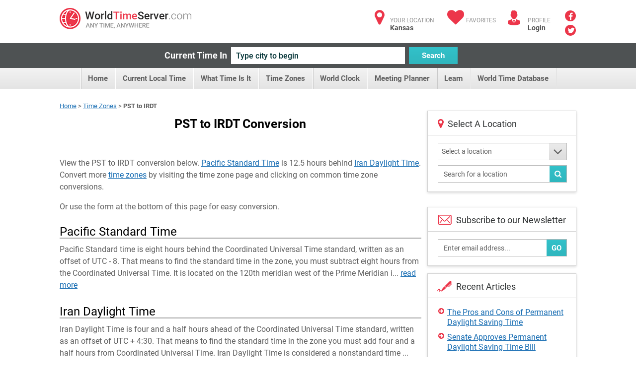

--- FILE ---
content_type: text/html; charset=utf-8
request_url: https://www.worldtimeserver.com/time-zones/pst-to-irdt/
body_size: 89399
content:


<!DOCTYPE html>
<html lang="en">
<head><meta charset="utf-8" /><title>
	PST to IRDT Conversion - WorldTimeServer.com
</title>
     <style type="text/css">
        .ico {
  display: inline-block;
  background-repeat: no-repeat;
  background-image: url('/img/sprite-s33c612617c.3.png');
}
@media (-webkit-min-device-pixel-ratio: 2), (min-resolution: 2dppx) {
  .ico {
    background-image: url('/img/sprite-retina-s509d95ead6.png');
  }
}
.ico.ico-fa {
  background: none;
  color: #ec364a;
  font-size: 34px;
}

.logo {
  background-position: 0 -144px;
  height: 43px;
  width: 265px;
  text-indent: -999em;
}
@media (-webkit-min-device-pixel-ratio: 2), (min-resolution: 2dppx) {
  .logo {
    background-size: 264.5px 448px;
    background-position: 0 -200px;
  }
}

.ico-articles {
  background-position: -122px 0;
  height: 30px;
  width: 30px;
}
@media (-webkit-min-device-pixel-ratio: 2), (min-resolution: 2dppx) {
  .ico-articles {
    background-size: 264.5px 448px;
    background-position: -122px 0;
  }
}

.ico-mail {
  background-position: -67px 0;
  height: 30px;
  width: 30px;
}
@media (-webkit-min-device-pixel-ratio: 2), (min-resolution: 2dppx) {
  .ico-mail {
    background-size: 264.5px 448px;
    background-position: -92px 0;
  }
}

.ico-clock {
  background-position: 0 0;
  height: 25px;
  width: 25px;
}
@media (-webkit-min-device-pixel-ratio: 2), (min-resolution: 2dppx) {
  .ico-clock {
    background-size: 264.5px 448px;
    background-position: 0 0;
  }
}

.ico-user {
  background-position: -58px -35px;
  height: 24px;
  width: 28px;
}
@media (-webkit-min-device-pixel-ratio: 2), (min-resolution: 2dppx) {
  .ico-user {
    background-size: 264.5px 448px;
    background-position: -58px -30px;
  }
}

.ico-email {
  background-position: -152px 0;
  height: 35px;
  width: 29px;
}
@media (-webkit-min-device-pixel-ratio: 2), (min-resolution: 2dppx) {
  .ico-email {
    background-size: 264.5px 448px;
    background-position: -170px -30px;
  }
}

.ico-city {
  background-position: -114px -35px;
  height: 25px;
  width: 28px;
}
@media (-webkit-min-device-pixel-ratio: 2), (min-resolution: 2dppx) {
  .ico-city {
    background-size: 264.5px 448px;
    background-position: -142px -30px;
  }
}

.ico-weather {
  background-position: 0 -35px;
  height: 24px;
  width: 30px;
}
@media (-webkit-min-device-pixel-ratio: 2), (min-resolution: 2dppx) {
  .ico-weather {
    background-size: 264.5px 448px;
    background-position: 0 -30px;
  }
}

.ico-convert {
  background-position: -229px -107px;
  height: 24px;
  width: 28px;
}
@media (-webkit-min-device-pixel-ratio: 2), (min-resolution: 2dppx) {
  .ico-convert {
    background-size: 264.5px 448px;
    background-position: 0 -102px;
  }
}

.ico-city-b {
  background-position: -142px -35px;
  height: 44px;
  width: 44px;
}
@media (-webkit-min-device-pixel-ratio: 2), (min-resolution: 2dppx) {
  .ico-city-b {
    background-size: 264.5px 448px;
    background-position: -199px -30px;
  }
}

.ico-c-f {
  background-position: 0 -366px;
  height: 86px;
  width: 123px;
}
@media (-webkit-min-device-pixel-ratio: 2), (min-resolution: 2dppx) {
  .ico-c-f {
    background-size: 264.5px 448px;
    background-position: 0 -361px;
  }
}
@media screen and (max-width: 1070px) {
  .ico-c-f {
    background-position: -85px -230px;
    height: 61px;
    width: 88px;
  }
}
@media screen and (max-width: 1070px) and (-webkit-min-device-pixel-ratio: 2), screen and (max-width: 1070px) and (min-resolution: 2dppx) {
  .ico-c-f {
    background-size: 264.5px 448px;
    background-position: -155px -102px;
  }
}

@media screen and (max-width: 599px) {
  .ico-c-f {
    background-position: 0 -291px;
    height: 75px;
    width: 109px;
  }
}
@media screen and (max-width: 599px) and (-webkit-min-device-pixel-ratio: 2), screen and (max-width: 599px) and (min-resolution: 2dppx) {
  .ico-c-f {
    background-size: 264.5px 448px;
    background-position: 0 -286px;
  }
}

.ico-c-b {
  background-position: -123px -366px;
  height: 87px;
  width: 120px;
}
@media (-webkit-min-device-pixel-ratio: 2), (min-resolution: 2dppx) {
  .ico-c-b {
    background-size: 264.5px 448px;
    background-position: -123px -361px;
  }
}
@media screen and (max-width: 1070px) {
  .ico-c-b {
    background-position: 0 -230px;
    height: 60px;
    width: 85px;
  }
}
@media screen and (max-width: 1070px) and (-webkit-min-device-pixel-ratio: 2), screen and (max-width: 1070px) and (min-resolution: 2dppx) {
  .ico-c-b {
    background-size: 264.5px 448px;
    background-position: -70px -102px;
  }
}

@media screen and (max-width: 599px) {
  .ico-c-b {
    background-position: -109px -291px;
    height: 75px;
    width: 105px;
  }
}
@media screen and (max-width: 599px) and (-webkit-min-device-pixel-ratio: 2), screen and (max-width: 599px) and (min-resolution: 2dppx) {
  .ico-c-b {
    background-size: 264.5px 448px;
    background-position: -109px -286px;
  }
}

.ico-user-b {
  background-position: -97px 0;
  height: 30px;
  width: 25px;
}
@media (-webkit-min-device-pixel-ratio: 2), (min-resolution: 2dppx) {
  .ico-user-b {
    background-size: 264.5px 448px;
    background-position: -67px 0;
  }
}

.ico-fl-en {
  /*background-position: -201px -230px;*/
  background-position: -223px -27px;
  height: 27px;
  width: 42px;
}
@media (-webkit-min-device-pixel-ratio: 2), (min-resolution: 2dppx) {
  .ico-fl-en {
    background-size: 264.5px 448px;
    background-position: -28px -102px;
  }
}

.ico-fl-ge {
  background-position: -181px 0;
  height: 27px;
  width: 42px;
}
@media (-webkit-min-device-pixel-ratio: 2), (min-resolution: 2dppx) {
  .ico-fl-ge {
    background-size: 264.5px 448px;
    background-position: -152px 0;
  }
}

.ico-fl-fr {
  background-position: -223px 0;
  height: 27px;
  width: 42px;
}
@media (-webkit-min-device-pixel-ratio: 2), (min-resolution: 2dppx) {
  .ico-fl-fr {
    background-size: 264.5px 448px;
    background-position: -194px 0;
  }
}

.ico-fl-sp {
  background-position: -25px 0;
  height: 27px;
  width: 42px;
}
@media (-webkit-min-device-pixel-ratio: 2), (min-resolution: 2dppx) {
  .ico-fl-sp {
    background-size: 264.5px 448px;
    background-position: -25px 0;
  }
}

.ico-calendar {
  background-position: -173px -230px;
  height: 24px;
  width: 28px;
}
@media (-webkit-min-device-pixel-ratio: 2), (min-resolution: 2dppx) {
  .ico-calendar {
    background-size: 264.5px 448px;
    background-position: -114px -30px;
  }
}

.ico-db {
  background-position: -228px -79px;
  height: 24px;
  width: 28px;
}
@media (-webkit-min-device-pixel-ratio: 2), (min-resolution: 2dppx) {
  .ico-db {
    background-size: 264.5px 448px;
    background-position: -228px -74px;
  }
}

.ico-tools {
  background-position: -86px -35px;
  height: 24px;
  width: 28px;
}
@media (-webkit-min-device-pixel-ratio: 2), (min-resolution: 2dppx) {
  .ico-tools {
    background-size: 264.5px 448px;
    background-position: -86px -30px;
  }
}

.ico-book {
  background-position: -30px -35px;
  height: 24px;
  width: 28px;
}
@media (-webkit-min-device-pixel-ratio: 2), (min-resolution: 2dppx) {
  .ico-book {
    background-size: 264.5px 448px;
    background-position: -30px -30px;
  }
}

.ico-user {
  background-position: -58px -35px;
  height: 24px;
  width: 28px;
}
@media (-webkit-min-device-pixel-ratio: 2), (min-resolution: 2dppx) {
  .ico-user {
    background-size: 264.5px 448px;
    background-position: -58px -30px;
  }
}

.ico-smart {
  background-position: -200px -79px;
  height: 24px;
  width: 28px;
}
@media (-webkit-min-device-pixel-ratio: 2), (min-resolution: 2dppx) {
  .ico-smart {
    background-size: 264.5px 448px;
    background-position: -200px -74px;
  }
}

html, body, div, span, applet, object, iframe,
h1, h2, h3, h4, h5, h6, p, blockquote, pre,
a, abbr, acronym, address, big, cite, code,
del, dfn, em, img, ins, kbd, q, s, samp,
small, strike, strong, sub, sup, tt, var,
b, u, i, center,
dl, dt, dd, ol, ul, li,
fieldset, form, label, legend,
table, caption, tbody, tfoot, thead, tr, th, td,
article, aside, canvas, details, figcaption, figure,
footer, header, hgroup, menu, nav, section, summary,
time, mark, audio, video {
  margin: 0;
  padding: 0;
  border: 0;
  font-size: 100%;
  font: inherit;
  vertical-align: baseline;
}

*, *:before, *:after {
  -moz-box-sizing: border-box;
  -webkit-box-sizing: border-box;
  box-sizing: border-box;
}

::-webkit-input-placeholder {
  color: inherit;
}

::-moz-placeholder {
  color: inherit;
  opacity: 1;
}

input[type=tel], input[type=url], input[type=password],
input[type=text], input[type=email], input[type=reset],
input[type=button], input[type=submit], button, textarea {
  -webkit-appearance: none;
  -webkit-border-radius: 0;
}

article, aside, details, figcaption, figure,
footer, header, hgroup, menu, nav, section {
  display: block;
}

img {
  vertical-align: middle;
}

ol, ul {
  list-style: none;
}

blockquote, q {
  quotes: none;
}

blockquote:before, blockquote:after,
q:before, q:after {
  content: '';
  content: none;
}

table {
  border-collapse: collapse;
  border-spacing: 0;
}

a[href], label[for], select,
input[type=checkbox], input[type=radio] {
  cursor: pointer;
}

/*button, input[type=button], input[type=image],
input[type=reset], input[type=submit] {
  padding: 0;
  overflow: visible;
  cursor: pointer;
}*/

button::-moz-focus-inner,
input[type=button]::-moz-focus-inner,
input[type=image]::-moz-focus-inner,
input[type=reset]::-moz-focus-inner,
input[type=submit]::-moz-focus-inner {
  border: 0;
}

.hide {
  position: absolute !important;
  left: -9999em !important;
}

.clearfix:after {
  content: "";
  display: block;
  clear: both;
}

h1, h2, h3, h4, h5, h6 {
  font-weight: normal;
}

strong {
  font-weight: bold;
}

em {
  font-style: italic;
}

del {
  text-decoration: line-through;
}

th, td {
  vertical-align: top;
}

th {
  font-weight: normal;
  text-align: left;
}

address, cite, dfn {
  font-style: normal;
}

abbr, acronym {
  border-bottom: 1px dotted #999;
  cursor: help;
}

sub,
sup {
  position: relative;
  font-size: 75%;
  line-height: 0;
}

sup {
  top: -0.5em;
}

sub {
  bottom: -0.25em;
}

textarea {
  overflow: auto;
}

/* Normalized Styles
------------------------------------------------------------------------------*/
body {
  font: 13px/18px Roboto, sans-serif;
  color: #5f5f5f;
  background: #fff;
}

input,
textarea,
select,
button {
  outline: none;
  font-family: Roboto, sans-serif;
  transition: all .2s ease;
}

a {
  color: #176db3;
  text-decoration: underline;
  transition: all .2s ease;
}
a:hover {
  text-decoration: none;
}
a.logo {
  transition: none;
}

.container {
  position: relative;
  width: 1040px;
  margin: 0 auto;
}

img {
  max-width: 100%;
  height: auto;
}

.header {
  padding: 16px 0 11px;
}
.header:after {
  content: "";
  display: block;
  clear: both;
}
.header .logo {
  float: left;
}

.user-right {
  float: right;
  color: #929292;
  font-size: 12px;
  line-height: 15px;
  text-transform: uppercase;
}
.user-right strong {
  display: block;
  color: #525252;
  font-size: 14px;
  text-transform: none;
}
.user-right strong a:hover {
  text-decoration: underline;
}
.user-right a {
  color: inherit;
  text-decoration: none;
}
.user-right .item {
  float: left;
  padding-left: 40px;
  padding-top: 6px;
  position: relative;
  margin-left: 24px;
}
.user-right .item.lang {
  padding-left: 55px;
  height: 60px;
  margin-bottom: -40px;
  margin-left: 28px;
}
.user-right .item.lang:hover > strong {
  text-decoration: underline;
}
.user-right .ico {
  position: absolute;
  left: 0;
  top: 5px;
}
.user-right .ico.ico-fa {
  top: 2px;
  width: 37px;
  text-align: center;
}
.user-right .lang .ico {
  left: 0;
  top: 6px;
}

.social {
  float: right;
  padding-left: 29px;
  padding-right: 1px;
  margin-top: -2px;
}
.social a {
  margin-bottom: 3px;
  display: block;
  font-size: 16px;
  line-height: 22px;
  text-align: center;
  color: #fff;
  text-decoration: none;
  width: 22px;
  height: 22px;
  border-radius: 50%;
  background: #eb3649;
}
.social a .fa-facebook {
  position: relative;
  top: 2px;
}
.social a .fa-twitter {
  position: relative;
  top: 1px;
  left: 1px;
}
.social a:hover {
  opacity: .5;
}

.btn {
  text-decoration: none;
}

.btn-blue {
  color: #fff;
  font-size: 15px;
  font-weight: 700;
  line-height: 34px;
  padding: 0 10px;
  border: 0;
  height: 34px;
  background-color: #32c1c9;
  background-image: linear-gradient(to top, rgba(0, 0, 0, 0.06) 0, rgba(255, 255, 255, 0) 100%);
}

.btn-blue:hover {
  background-color: #20a4ab;
}

.current-time {
  padding: 8px 0;
  background: #4e5253;
  text-align: center;
  font-size: 0;
}
.current-time label {
  vertical-align: top;
  display: inline-block;
  line-height: 34px;
  color: #fff;
  margin-left: -28px;
  font-size: 18px;
  font-weight: 700;
}
.current-time input {
  vertical-align: top;
  margin: 0 8px;
  display: inline-block;
  width: 350px;
  height: 34px;
  background: #fff;
  color: #043437;
  padding: 0 10px;
  border: 0;
  font-size: 16px;
  font-weight: 500;
}
.current-time input:focus {
  box-shadow: 0 0 5px #32c1c9;
}
.current-time button {
  vertical-align: top;
  display: inline-block;
  width: 98px;
}

.menu {
  text-align: center;
  font-size: 0;
  height: 42px;
  line-height: 42px;
  background-color: #f2f2f2;
  background-image: linear-gradient(to top, rgba(0, 0, 0, 0.06) 0, rgba(255, 255, 255, 0) 100%);
}
.menu li {
  display: inline-block;
  vertical-align: top;
  position: relative;
}
.menu li:first-child {
  border-left: 1px solid #cacaca;
  box-shadow: -1px 0 #fff;
}
.menu .sub-trigger {
  position: absolute;
  top: -1px;
  right: 9px;
  font-size: 30px;
  color: #5f5f5f;
  display: block;
}
.menu ul {
  margin-left: 4px;
}
.menu li a {
  display: inline-block;
  vertical-align: top;
  padding: 0 16px 0 13px;
  border-right: 1px solid #cacaca;
  box-shadow: inset -1px 0 #fff;
  text-decoration: none;
  color: #5f5f5f;
  font-size: 15px;
  font-weight: 700;
}
.menu li a:hover {
  background-color: #f2f2f2;
  background-image: linear-gradient(to top, rgba(255, 255, 255, 0) 0, transparent 100%);
}
.menu .trigger {
  display: none;
}
.menu .current > a {
  background-color: #f2f2f2;
  background-image: linear-gradient(to top, #fff 0, #e4e4e4 100%);
}

.menu ul ul {
  position: absolute;
  left: 0;
  top: 100%;
  display: none;
  position: absolute;
  width: 300px;
  background: #fff;
  border: 1px solid #d3d3d3;
  box-shadow: 0 2px 5px rgba(0, 0, 0, 0.15);
  z-index: 999;
  margin: 0;
}
.menu ul ul ul {
  left: 100%;
  top: -1px;
  margin: 0;
}
.menu ul ul li {
  display: block;
  box-shadow: none;
  height: auto;
  border: 0;
  position: relative;
  border-bottom: 1px solid #d3d3d3;
}
.menu ul ul li:first-child {
  display: block;
  box-shadow: none;
  border: 0;
  border-bottom: 1px solid #d3d3d3;
}
.menu ul ul li:first-child:last-child {
  border-bottom: 0;
}
.menu ul ul li:last-child {
  border-bottom: 0;
}
.menu ul ul li.current > a {
  background: #fff;
  background-image: linear-gradient(to top, rgba(0, 0, 0, 0.06) 0, rgba(255, 255, 255, 0) 100%);
  color: #eb3649;
}
.menu ul ul li.current > a:before {
  content: "";
  position: absolute;
  top: 0;
  bottom: 0;
  left: 0;
  margin: -1px;
  width: 5px;
  background: #eb3649;
}
.menu ul ul li.hover > .sub-trigger, .menu ul ul li:hover > .sub-trigger {
  color: #ec364a;
}
.menu ul ul li:hover > a {
  background: #fff;
  background-image: linear-gradient(to top, rgba(0, 0, 0, 0.06) 0, rgba(255, 255, 255, 0) 100%);
  color: #eb3649;
}
.menu ul ul li:hover > a:before {
  content: "";
  position: absolute;
  top: 0;
  bottom: 0;
  left: 0;
  margin: -1px;
  width: 5px;
  background: #eb3649;
}
.menu ul ul li a {
  box-shadow: none;
  border: 0;
  display: block;
  background: none;
  font-size: 15px;
  text-align: left;
  box-shadow: inset 4px 0 #ededed;
  padding: 11px 17px 9px;
  height: auto;
  line-height: 19px;
  page-break-before: left;
  position: relative;
  font-weight: 700;
  color: #5f5f5f;
}
.menu ul ul li a:hover {
  background: #fff;
  background-image: linear-gradient(to top, rgba(0, 0, 0, 0.06) 0, rgba(255, 255, 255, 0) 100%);
  color: #eb3649;
}
.menu ul ul li a:hover:before {
  content: "";
  position: absolute;
  top: 0;
  bottom: 0;
  left: 0;
  margin: -1px;
  width: 5px;
  background: #eb3649;
}
.menu ul li:hover > ul {
  display: block;
}
.body {
  padding-top: 26px;
}

.banner-full {
  padding-bottom: 20px;
}

.title {
  text-align: center;
  padding: 12px 0 12px;
}
.title.left {
  text-align: left;
  overflow: hidden;
  padding: 8px 0 31px;
}
.title.left h1 {
  float: left;
  padding-right: 20px;
}
.title.left .social-share {
  float: right;
  padding: 4px 0 0 30px;
}
.title h1 {
  margin: 0;
  line-height: normal;
  color: #000;
  font-size: 25px;
  font-weight: 700;
}

.row {
  font-size: 0;
  margin-left: -25px;
}
.row:after {
  content: "";
  display: block;
  clear: both;
}
.row > div {
  display: inline-block;
  vertical-align: top;
  font-size: 16px;
  line-height: 1.5em;
  padding-left: 25px;
  padding-bottom: 25px;
}
.row.nop {
  margin-left: 0;
}
.row.nop > div {
  padding-left: 0;
}
.row .col-56 {
  width: 50%;
}
.row .col-66 {
  width: 50%;
}
.row .col-6 {
  width: 50%;
}
.row .col-4 {
  width: 25%;
}
.row .col-3 {
  width: 33.3%;
}
.row .col-23 {
  width: 70.7%;
}
.row .col-13 {
  width: 29.3%;
  padding-left: 12px;
}
.row .col-2 {
  width: 44.5%;
}
.row .row > div {
  padding-bottom: 0;
}

.add-clock {
  text-align: center;
  padding: 20px 15px 24px;
}
.add-clock h4 {
  color: #313435;
  font-size: 21px;
  line-height: normal;
  padding: 8px 0 13px;
}

.box-shadow {
  background: #fff;
  border: 1px solid #d3d3d3;
  box-shadow: 0 2px 5px rgba(0, 0, 0, 0.15);
}
.box-shadow .grey-head {
  margin: -1px;
}
.box-shadow + .box-shadow {
  margin-top: 20px;
}
.box-shadow + .banner-full {
  padding-bottom: 22px;
  margin-top: 20px;
}

.col-13 .arrows-links {
  padding-top: 17px;
  padding-bottom: 11px;
  margin-left: 2px;
}
.col-13 .box-shadow + .box-shadow {
  margin-top: 15px;
}

.head-icon {
  padding: 15px 15px 12px 57px;
  line-height: normal;
  position: relative;
  border-bottom: 1px solid #d3d3d3;
  color: #313435;
  font-size: 18px;
}
.head-icon.white {
  padding-left: 40px;
}
.head-icon .fa {
  position: absolute;
  left: 0;
  padding: 14px 0 0 20px;
  top: 0;
  color: #eb3649;
  font-size: 21px;
}
.head-icon .ico {
  position: absolute;
  left: 19px;
  top: 10px;
}

.icon-head {
  height: 35px;
  background: #eaeaea;
  color: #5f5f5f;
  line-height: 35px;
  padding: 0 17px;
  font-size: 15px;
  font-weight: 700;
  position: relative;
}
.icon-head.full:before {
  display: none;
}
.icon-head.full:after {
  display: none;
}
.icon-head:after {
  content: "";
  position: absolute;
  top: 0;
  bottom: 0;
  width: 31px;
  background: #fff;
  right: 0;
}
.icon-head:before {
  content: "";
  position: absolute;
  top: 0;
  right: 31px;
  width: 0;
  height: 0;
  border-style: solid;
  border-width: 0 0 35px 35px;
  border-color: transparent transparent #fff transparent;
}
.icon-head .ico {
  position: absolute;
  top: 8px;
  right: 6px;
  z-index: 9;
}

.grey-head {
  height: 35px;
  background: #eaeaea;
  color: #5f5f5f;
  line-height: 35px;
  padding: 0 17px;
  font-size: 15px;
  font-weight: 700;
}
.grey-head.red {
  background: #eb3649;
  color: #fff;
}
.grey-head.blue {
  background: #32c1c9;
  color: #fff;
}
.grey-head.dark {
  background: #a6a4a4;
  color: #fff;
}

.receive {
  border-top: 1px solid #d3d3d3;
  padding: 16px 18px 13px;
}
.receive label {
  padding: 0 0 10px;
  display: block;
}
.receive .box-form {
  padding: 0 2px 0 0;
}
.receive .box-form .with-btn input {
  padding-right: 60px;
}
.receive .ico {
  float: left;
  margin: 0 0 0 2px;
}
.receive fieldset {
  overflow: hidden;
  display: block;
  padding-left: 13px;
  margin-top: 5px;
  position: relative;
}

.daytime {
  text-align: center;
  padding: 20px 10px 4px 20px;
  background: #fff;
}
.daytime h3 {
  font-size: 22px;
  color: #313435;
  line-height: normal;
  padding: 3px 0 24px;
}
.daytime .ico {
  margin-bottom: 15px;
}
.daytime p {
  font-size: 13px;
  line-height: 15px;
  padding-bottom: 17px;
  color: #313435;
}
.daytime p strong {
  font-weight: bold;
  color: #eb3649;
}

.entry {
  padding: 13px 15px 16px 21px;
}
.entry:after {
  content: "";
  display: block;
  clear: both;
}
.entry .links {
  padding-top: 5px;
}
.entry .ico {
  float: left;
  margin-bottom: 1px;
  margin-right: 32px;
}
.entry h5 {
  color: #313435;
  font-size: 22px;
  line-height: normal;
  margin: 0 0 1px;
}
.entry .image {
  float: left;
  margin: -4px 25px 0 1px;
}
.entry.sm p {
  line-height: 16px;
  padding-bottom: 2px;
}
.entry.sm p + p {
  padding-top: 13px;
}

.inline-form {
  text-align: center;
  font-size: 0;
  padding: 25px 15px 25px 0;
}
.inline-form .btn {
  vertical-align: top;
  display: inline-block;
  margin: 0 5px;
}
.inline-form .crf-s {
  vertical-align: top;
  display: inline-block;
  margin: 0 5px;
}
.inline-form label {
  vertical-align: top;
  display: inline-block;
  font-size: 14px;
  margin: 0 5px;
  color: #5f5f5f;
  line-height: 35px;
}

.tab-content {
  display: none;
}
.tab-content.active {
  display: block;
}

.drop-holder {
  display: inline;
}
.drop-holder .trigger {
  display: none;
}

.arrows-links {
  padding: 14px 19px;
}
.arrows-links li {
  padding-top: 2px;
  padding-bottom: 8px;
  line-height: 20px;
}
.arrows-links a {
  padding-left: 18px;
  display: block;
  position: relative;
  line-height: 20px;
}
.arrows-links a:before {
  content: "\f0a9";
  display: inline-block;
  font: normal normal normal 14px/1 FontAwesome;
  font-size: inherit;
  text-rendering: auto;
  position: absolute;
  line-height: 14px;
  font-size: 14px;
  left: 0;
  top: 0;
  color: #eb3649;
}

.local-time {
  text-align: center;
  padding: 16px 5px 26px;
}
.local-time h4 {
  color: #313435;
  padding: 25px 0 0;
  margin-bottom: -2px;
  line-height: normal;
  font-size: 22px;
}
.local-time p {
  font-size: 14px;
}
.local-time .big-clock {
  width: 243px;
  height: 244px;
  margin: auto;
  margin-bottom: 17px;
}
.local-time .big-clock img {
  width: 100%;
  height: auto;
}
.local-time .big-clock + h4 + p {
  padding: 4px 0 43px;
}

.fast-links {
  border-top: 1px solid #d3d3d3;
  padding: 21px 30px 19px 20px;
  position: relative;
  z-index: 9;
  background: #fff;
  background-image: linear-gradient(to top, rgba(0, 0, 0, 0.06) 0, rgba(255, 255, 255, 0) 100%);
}
.fast-links li {
  padding-bottom: 2px;
}

.not-your {
  border-top: 1px solid #d3d3d3;
  line-height: 16px;
  padding: 13px 14px;
  background-image: linear-gradient(to top, rgba(0, 0, 0, 0.06) 0, rgba(255, 255, 255, 0) 100%);
}

.banner {
  padding: 15px 0;
  text-align: center;
}

.hr {
  height: 4px;
  display: block;
  margin: 26px 0 49px;
  background: #4e5253;
}

.inline-links {
  padding: 0 15px 2px;
}
.inline-links h6 {
  font-weight: bold;
  color: #5f5f5f;
  font-size: 14px;
}
.inline-links ul {
  padding-bottom: 17px;
}
.inline-links:last-child {
  padding-bottom: 1px;
}

.tabs {
  height: 36px;
  border-bottom: 1px solid #cacaca;
  background-color: #f8f8f8;
  background-image: linear-gradient(to top, rgba(0, 0, 0, 0.06) 0, rgba(255, 255, 255, 0) 100%);
}
.tabs li {
  float: left;
  line-height: 37px;
}
.tabs li:first-child a {
  padding-left: 17px;
  padding-right: 15px;
}
.tabs a {
  padding: 0 12px 0 11px;
  text-decoration: none;
  float: left;
  color: #5f5f5f;
  font-size: 13px;
  height: 35px;
  font-weight: 700;
  border-right: 1px solid #cacaca;
  box-shadow: inset -1px 0 #fff;
}
.tabs .current a {
  height: 36px;
  background: #fff;
}

.localion-list {
  position: relative;
  overflow: hidden;
}
.localion-list:before {
  content: "";
  position: absolute;
  height: 10px;
  background: #fff;
  bottom: 0;
  left: 0;
  right: 30px;
}
.localion-list ul {
  padding: 7px 20px;
  max-height: 296px;
  overflow: auto;
}
.localion-list li {
  padding-bottom: 2px;
}

.banner-sidebar {
  text-align: center;
  padding: 20px 0 15px;
}

.box-form {
  padding: 15px 12px 2px 15px;
}
.box-form.sidebar {
  padding: 15px 18px 8px 20px;
}
.box-form.sidebar fieldset {
  margin-bottom: 10px;
}
.box-form.sidebar .crf-s {
  padding-left: 7px;
}
.box-form.sidebar input {
  padding-left: 7px;
}
.box-form label {
  color: #5f5f5f;
  font-size: 14px;
  display: block;
  font-weight: 700;
  padding-bottom: 7px;
}
.box-form fieldset {
  margin-bottom: 16px;
  position: relative;
}
.box-form input[type=text], input[type=password] {
  color: #5f5f5f;
  font-size: 14px;
  font-weight: 400;
  height: 35px;
  padding: 0 11px;
  line-height: 33px;
  width: 100%;
  background: #fff;
  border: 1px solid #b7b7b7;
}
.box-form .with-btn .btn {
  position: absolute;
  bottom: 0;
  height: 33px;
  right: 0;
  margin: 1px;
}
.box-form .with-btn input {
  padding-right: 80px;
}

.crf-s {
  height: 35px;
  background: #fff;
  color: #5f5f5f;
  position: relative;
  font-size: 14px;
  padding: 0 11px;
  line-height: 33px;
  border: 1px solid #b7b7b7;
  display: block;
  cursor: pointer;
  padding-right: 51px;
}
.crf-s:after {
  content: "\f107";
  display: inline-block;
  font: normal normal normal 14px/1 FontAwesome;
  font-size: inherit;
  text-rendering: auto;
  position: absolute;
  width: 35px;
  text-align: center;
  line-height: 33px;
  height: 33px;
  font-size: 30px;
  right: 0;
  top: 0;
  color: #5f5f5f;
  background-color: #eaeaea;
  background-image: linear-gradient(to top, rgba(0, 0, 0, 0.06) 0, rgba(255, 255, 255, 0) 100%);
}

.crf-sm {
  position: absolute;
  display: none;
  overflow: auto;
  max-height: 300px;
  z-index: 9999;
  background-color: #fff;
  border: 1px solid #d3d3d3;
  margin-top: -1px;
  box-shadow: 0 2px 5px rgba(0, 0, 0, 0.15);
}
.crf-sm li {
  cursor: pointer;
  color: #525252;
  line-height: 24px;
  padding: 5px 10px;
  font-size: 14px;
  border-bottom: 1px solid #d3d3d3;
}
.crf-sm li.hide-li {
  display: none;
}
.crf-sm li:last-child {
  border-bottom: 0;
}
.crf-sm li.selected {
  color: #176db3;
  font-weight: 700;
  background-image: linear-gradient(to top, rgba(0, 0, 0, 0.06) 0, rgba(255, 255, 255, 0) 100%);
}
.crf-sm li:hover {
  color: #176db3;
  font-weight: 700;
  background-image: linear-gradient(to top, rgba(0, 0, 0, 0.06) 0, rgba(255, 255, 255, 0) 100%);
}

.dropdown {
  display: none;
  position: absolute;
  top: 59px;
  left: -17px;
  width: 186px;
  background: #fff;
  border: 1px solid #d3d3d3;
  box-shadow: 0 2px 5px rgba(0, 0, 0, 0.15);
  z-index: 999;
}
.dropdown:before {
  content: "";
  position: absolute;
  left: 28px;
  top: -10px;
  width: 0;
  height: 0;
  border-style: solid;
  border-width: 0 10px 10px 10px;
  border-color: transparent transparent #e5e5e5 transparent;
}
.dropdown:after {
  content: "";
  position: absolute;
  left: 30px;
  top: -8px;
  width: 0;
  height: 0;
  border-style: solid;
  border-width: 0 8px 8px 8px;
  border-color: transparent transparent #fff transparent;
}

.footer {
  color: #929292;
  font-size: 14px;
  clear: both;
  line-height: 45px;
  padding: 22px 0 0;
}
.footer .containerfooter {
    margin-top:20px;
  padding: 27px 0;
  overflow: hidden;
  border-top: 1px solid #d3d3d3;
}
.footer .logo {
  float: right;
}

.col-56 .local-time {
  /*border-right: 1px solid #d3d3d3;*/
  padding-bottom: 100px;
  margin-bottom: -100px;
  margin-top: 1px;
  padding-top: 52px;
}

.box-links ul {
  padding-bottom: 0;
  margin-bottom: -6px;
}

.col-66 .tabs {
  margin-top: 1px;
  height: 35px;
}
.col-66 .tabs a {
  height: 34px;
}
.col-66 .tabs .current a {
  height: 35px;
}

.item:hover .dropdown {
  display: block;
}

.dropdown-lang li {
  border-bottom: 1px solid #d3d3d3;
  box-shadow: 0 1px 0 #fff;
  padding-top: 1px;
}
.dropdown-lang li a {
  padding: 15px 0 0 73px;
  position: relative;
  height: 58px;
  background: #f2f2f2;
  background-image: linear-gradient(to top, rgba(0, 0, 0, 0.06) 0, rgba(255, 255, 255, 0) 100%);
  display: block;
  line-height: 15px;
}
.dropdown-lang li a:hover {
  background-image: linear-gradient(to top, rgba(255, 255, 255, 0) 0, rgba(0, 0, 0, 0.06) 100%);
}
.dropdown-lang li a strong {
  margin-top: -1px;
}
.dropdown-lang li:last-child {
  border-bottom: 0;
  box-shadow: none;
}
.dropdown-lang li.current a {
  background: #fff;
}

.lang .dropdown-lang li span.ico {
  left: 17px;
  top: 16px;
}

body {
  overflow-x: hidden;
}

.mobile-only-inline {
  display: none;
}

.mobile-only {
  display: none;
}

.small-only {
  display: none !important;
}
.small-only.desktop-only {
  display: inline-block !important;
}
.small-onlyspan.desktop-only {
  display: inline !important;
}

span.small-only.desktop-only {
  display: inline !important;
}

@media screen and (min-width: 801px) and (max-width: 1070px) {
  .container {
    width: auto;
    padding: 0 15px;
  }

  .menu ul {
    margin: 0 -10px;
  }
  .menu a {
    font-size: 13px;
    padding: 0 11px 0 10px;
  }

  .user-right {
    margin-left: -20px;
  }
  .user-right .item {
    margin-left: 10px;
  }
  .user-right .item.lang {
    margin-left: 10px;
  }
}
@media screen and (max-width: 1070px) {
  .banner-full {
    padding-bottom: 17px;
  }

  .local-time .big-clock {
    width: 161px;
    margin: 11px auto -14px;
    height: 163px;
  }
  .local-time .big-clock + h4 + p {
    padding: 4px 20px;
  }
  .local-time h4 {
    font-size: 17px;
    padding: 31px 0 2px;
  }

  .row {
    margin-left: -20px;
  }
  .row .col-23 {
    width: 66.66%;
  }
  .row .col-13 {
    padding-left: 20px;
    width: 33.33%;
  }
  .row > div {
    padding-left: 20px;
  }
  .row .col-2 {
    width: 100%;
  }

  .container {
    width: auto;
    padding: 0 15px;
  }

  .desktop-only {
    display: none !important;
  }

  .footer {
    padding: 20px;
  }
  .footer .container {
    padding: 18px 0 0;
  }
  .footer .logo {
    margin-top: 3px;
    background-position: 0 -107px;
    height: 37px;
    width: 229px;
  }
}
@media screen and (max-width: 1070px) and (-webkit-min-device-pixel-ratio: 2), screen and (max-width: 1070px) and (min-resolution: 2dppx) {
  .footer .logo {
    background-size: 264.5px 448px;
    background-position: 0 -163px;
  }
}

@media screen and (max-width: 1070px) {
  .banner {
    padding: 4px 0 0;
  }

  .hr {
    margin: 30px 0;
  }

  .fast-links {
    padding: 12px 14px;
  }

  .inline-form {
    padding: 17px 20px 20px 10px;
  }
  .inline-form label {
    display: block;
    margin: -3px 0 -2px;
  }

  .banner-sidebar {
    padding: 15px 0;
  }

  .entry .ico {
    margin-right: 30px;
  }
  .entry .links {
    line-height: 21px;
    padding-top: 0;
  }

  .receive {
    padding: 10px 14px 3px;
    line-height: 16px;
  }
  .receive .ico {
    display: none;
  }
  .receive label {
    padding-bottom: 1px;
  }
  .receive fieldset {
    padding-left: 0;
  }

  .daytime {
    padding: 14px 10px 2px 20px;
  }
  .daytime h3 {
    font-size: 18px;
  }
  .daytime .ico {
    margin-bottom: 8px;
  }
  .daytime p {
    font-size: 12px;
    line-height: 15px;
    margin: 0 -2px;
    padding-bottom: 13px;
  }
  .daytime p br {
    display: none;
  }
  .daytime p + p {
    margin: 0 -10px;
  }
  .daytime p + p br {
    display: block;
  }

  .title.left {
    padding: 0;
  }
  .title.left .social-share {
    float: left;
    padding: 17px 0;
    clear: both;
    margin: 0;
  }

  .col-66 .tabs ul li {
    float: left;
  }
  .col-66 .tabs ul li:last-child a {
    border-right: 1px solid #cacaca;
    box-shadow: inset -1px 0 #fff;
  }

  span.small-only.desktop-only,
  .small-only.desktop-only {
    display: none !important;
  }

  .tabs ul {
    display: table;
    width: 100%;
  }
  .tabs ul li {
    float: none;
    display: table-cell;
    width: auto;
  }
  .tabs ul li a {
    display: block;
    float: none;
  }
  .tabs ul li:last-child a {
    border: 0;
    box-shadow: none;
  }

  .box-form .with-btn input {
    padding-right: 50px;
  }

  .nop .arrows-links a {
    white-space: nowrap;
    display: block;
    overflow: hidden;
    text-overflow: ellipsis;
    padding-right: 0;
  }
}
.show-tablet-only {
  display: none !important;
}

@media screen and (min-width: 600px) and (max-width: 800px) {
  .hide-tablet-only {
    display: none !important;
  }

  .show-tablet-only {
    display: inline !important;
  }
}
.mob-only {
  display: none;
}

@media screen and (max-width: 800px) {
  .col-66 .tabs {
    margin-top: 0;
    border-top: 1px solid #cacaca;
  }

  .hide-mob-only {
    display: none;
  }

  .mob-only {
    display: inline-block;
  }

  .title {
    padding: 0 0 20px;
  }
  .title.left {
    text-align: center;
    margin: -2px 0;
  }
  .title.left h1 {
    float: none;
  }
  .title.left .social-share {
    float: none;
    text-align: center;
    padding: 13px 0 20px;
  }

  .row .col-23 {
    width: 100%;
    margin-top: -7px;
  }
  .row .col-56 {
    width: 100%;
    float: none;
  }
  .row .col-66 {
    width: 100%;
    float: none;
  }
  .row .col-13 {
    width: 100%;
    padding-bottom: 20px;
  }
  .row .col-4 {
    width: 50%;
  }
  .row.nop > div.col-6 {
    width: 100%;
    padding-bottom: 0;
  }
  .row.nop > div.col-6 .arrows-links {
    padding-bottom: 0;
    margin-left: -2px;
    min-height: 0;
  }
  .row.nop > div.col-6 + div.col-6 .arrows-links {
    padding-top: 0;
    padding-bottom: 12px;
  }

  .entry {
    padding-left: 17px;
    padding-right: 17px;
  }
  .entry.sp {
    padding-left: 14px;
    padding-right: 14px;
  }
  .entry h5 {
    font-size: 18px;
    line-height: 21px;
    max-width: 125px;
    overflow: hidden;
    padding: 2px 0 0;
  }
  .entry .ico {
    margin-left: 6px;
    margin-right: 21px;
  }
  .entry p {
    line-height: 17px;
  }
  .entry .links {
    overflow: hidden;
    padding: 0;
    line-height: 17px;
  }

  .inline-form {
    padding: 18px 0 14px;
    margin: 0 -10px;
  }
  .inline-form .crf-s {
    padding-left: 10px;
    text-align: left;
    padding-right: 49px;
  }
  .inline-form .crf-s.noon {
    width: 165px;
  }
  .inline-form .crf-s.time {
    width: 95px;
  }
  .inline-form .btn {
    display: block;
    width: 100%;
    margin: 0 auto;
    margin-top: 15px;
    max-width: 270px;
  }

  .fast-links {
    padding-top: 10px;
    padding-bottom: 14px;
  }

  .receive {
    padding: 13px 13px 0;
  }
  .receive .box-form {
    margin: 11px 0;
  }

  .daytime {
    padding: 25px 10px 14px;
  }
  .daytime .ico {
    margin-bottom: 11px;
  }
  .daytime h3 {
    display: none;
  }

  .mobile-only {
    display: block;
  }

  .mobile-only-inline {
    display: inline;
  }

  .container {
    width: auto;
    padding: 0 20px;
  }

  .header {
    padding: 14px 0 13px;
  }
  .header .logo {
    background-position: 0 -79px;
    height: 28px;
    width: 200px;
    height: 28px;
    width: 200px;
    float: none;
    margin: auto;
    display: block;
  }
}
@media screen and (max-width: 800px) and (-webkit-min-device-pixel-ratio: 2), screen and (max-width: 800px) and (min-resolution: 2dppx) {
  .header .logo {
    background-size: 264.5px 448px;
    background-position: 0 -74px;
  }
}

@media screen and (max-width: 800px) {
  .drop-holder {
    position: absolute;
    top: 3px;
    right: 16px;
    float: right;
    display: block;
  }
  .drop-holder .trigger {
    display: block;
    cursor: pointer;
  }

  .user-right {
    position: absolute;
    top: 38px;
    right: -5px;
    z-index: 99;
    width: 300px;
    padding: 17px 0 0;
    background-color: #fff;
    border: 1px solid #d3d3d3;
    box-shadow: 1px 1.7px 5px rgba(0, 0, 0, 0.15);
    display: none;
  }
  .user-right:before {
    content: "";
    position: absolute;
    right: 8px;
    top: -10px;
    width: 0;
    height: 0;
    border-style: solid;
    border-width: 0 10px 10px 10px;
    border-color: transparent transparent #e5e5e5 transparent;
  }
  .user-right:after {
    content: "";
    position: absolute;
    right: 10px;
    top: -8px;
    width: 0;
    height: 0;
    border-style: solid;
    border-width: 0 8px 8px 8px;
    border-color: transparent transparent #fff transparent;
  }
  .user-right .dropdown {
    display: block;
    position: static;
    width: auto;
    height: auto;
    border: 0;
    background: none;
    box-shadow: inset 0 1px #fff;
    border-top: 1px solid #d3d3d3;
  }
  .user-right .dropdown:before {
    display: none;
  }
  .user-right .dropdown:after {
    display: none;
  }
  .user-right .item {
    border-bottom: 1px solid #d3d3d3;
    display: block;
    float: none;
    margin-left: 0;
    padding: 0 0 14px 52px;
    margin-bottom: 15px;
  }
  .user-right .item strong {
    margin-top: -1px;
  }
  .user-right .item .ico {
    top: 0;
    left: 15px;
  }
  .user-right .item .ico.ico-fa {
    top: -4px;
    width: 60px;
    left: 0;
  }
  .user-right .item.lang {
    height: auto;
    border-bottom: 0;
    padding: 0;
    margin: -16px 0 0;
  }
  .user-right .item.lang li {
    width: 25%;
    float: left;
    overflow: hidden;
    border: 0;
    padding-left: 1px;
    padding-top: 1px;
    background: none;
    box-shadow: inset 1px 0 #fff, inset 0 1px #fff;
    border-left: 1px solid #d3d3d3;
  }
  .user-right .item.lang li:first-child {
    border: 0;
    box-shadow: none;
  }
  .user-right .item.lang li span.ico {
    left: 16px;
  }
  .user-right .item.lang a {
    text-indent: -999em;
  }
  .user-right .item.lang > p {
    display: none;
  }
  .user-right .item.lang > .ico {
    display: none;
  }

  .social {
    clear: both;
    float: none;
    height: 60px;
    padding: 0;
    margin: 0;
    font-size: 0;
    box-shadow: inset 0 1px #fff;
    background: #f2f2f2;
    border-top: 1px solid #d3d3d3;
    background-image: linear-gradient(to top, rgba(0, 0, 0, 0.06) 0, rgba(255, 255, 255, 0) 100%);
    text-align: center;
  }
  .social a {
    float: none;
    display: inline-block;
    width: 30px;
    height: 30px;
    margin: 14px 5px 0;
    font-size: 18px;
    line-height: 30px;
  }

  .menu {
    background: none;
    padding: 0;
    margin: 0;
    height: auto;
  }
  .menu .container {
    width: auto;
    position: static;
  }
  .menu .trigger {
    position: absolute;
    left: 0;
    top: 0;
    display: block;
    color: #525252;
    font-size: 21px;
    padding: 7px 20px;
    cursor: pointer;
  }
  .menu ul {
    display: none;
    position: absolute;
    top: 55px;
    left: 6px;
    width: 300px;
    background: #fff;
    border: 1px solid #d3d3d3;
    box-shadow: 0 2px 5px rgba(0, 0, 0, 0.15);
    z-index: 999;
  }
  .menu ul:before {
    content: "";
    position: absolute;
    left: 8px;
    top: -10px;
    width: 0;
    height: 0;
    border-style: solid;
    border-width: 0 10px 10px 10px;
    border-color: transparent transparent #e5e5e5 transparent;
  }
  .menu ul:after {
    content: "";
    position: absolute;
    left: 10px;
    top: -8px;
    width: 0;
    height: 0;
    border-style: solid;
    border-width: 0 8px 8px 8px;
    border-color: transparent transparent #fff transparent;
  }
  .menu ul li {
    display: block;
    box-shadow: none;
    border: 0;
    border-bottom: 1px solid #d3d3d3;
  }
  .menu ul li:first-child {
    display: block;
    box-shadow: none;
    border: 0;
    border-bottom: 1px solid #d3d3d3;
  }
  .menu ul li:first-child:last-child {
    border-bottom: 0;
  }
  .menu ul li:last-child {
    border-bottom: 0;
  }
  .menu ul li.current a {
    background: #fff;
    background-image: linear-gradient(to top, rgba(0, 0, 0, 0.06) 0, rgba(255, 255, 255, 0) 100%);
    color: #eb3649;
  }
  .menu ul li.current a:before {
    content: "";
    position: absolute;
    top: 0;
    bottom: 0;
    left: 0;
    margin: -1px;
    width: 5px;
    background: #eb3649;
  }
  .menu ul li:hover a {
    background: #fff;
    background-image: linear-gradient(to top, rgba(0, 0, 0, 0.06) 0, rgba(255, 255, 255, 0) 100%);
    color: #eb3649;
  }
  .menu ul li:hover a:before {
    content: "";
    position: absolute;
    top: 0;
    bottom: 0;
    left: 0;
    margin: -1px;
    width: 5px;
    background: #eb3649;
  }
  .menu ul a {
    box-shadow: none;
    border: 0;
    display: block;
    background: none;
    font-size: 15px;
    text-align: left;
    box-shadow: inset 4px 0 #ededed;
    padding: 11px 17px 9px;
    height: auto;
    line-height: 19px;
    page-break-before: left;
    position: relative;
    font-weight: 700;
    color: #5f5f5f;
  }
  .menu ul a:hover {
    background: #fff;
    background-image: linear-gradient(to top, rgba(0, 0, 0, 0.06) 0, rgba(255, 255, 255, 0) 100%);
    color: #eb3649;
  }
  .menu ul a:hover:before {
    content: "";
    position: absolute;
    top: 0;
    bottom: 0;
    left: 0;
    margin: -1px;
    width: 5px;
    background: #eb3649;
  }

  .body {
    padding-top: 22px;
  }

  .footer p {
    font-size: 11px;
    line-height: 13px;
    border-top: 1px solid #d3d3d3;
    text-align: center;
    padding: 15px 0 0;
  }
  .footer .logo {
    float: none;
    display: block;
    margin: auto;
    margin-bottom: 20px;
  }

  .box-shadow + .banner-full {
    margin-top: 10px;
    padding-bottom: 10px;
  }
  .box-shadow + .box-shadow {
    margin-top: 10px;
  }

  .col-56 .local-time {
    padding: 5px 0 13px !important;
    margin-bottom: -2px !important;
    margin: 0;
    border: 0;
    border-bottom: 1px solid #d3d3d3;
  }
  .col-56 .local-time .big-clock {
    margin-bottom: 6px;
  }

  .current-time label {
    margin-left: 2px;
  }

  .right-active .user-right {
    display: block;
  }

  .dropdown-lang li.current a {
    background: #f2f2f2;
    background-image: linear-gradient(to top, rgba(255, 255, 255, 0) 0, rgba(0, 0, 0, 0.06) 100%);
  }
  .dropdown-lang li.current a:before {
    content: "\f00c";
    display: inline-block;
    font: normal normal normal 14px/1 FontAwesome;
    font-size: inherit;
    text-rendering: auto;
    position: absolute;
    text-align: center;
    right: 0;
    top: 0;
    width: 18px;
    font-size: 14px;
    color: #090;
    line-height: 18px;
    border-radius: 50%;
    margin: 7px 11px;
    text-indent: 0;
    height: 18px;
    z-index: 99;
    background-color: #fff;
    box-shadow: 0.5px 0.9px 3px rgba(0, 0, 0, 0.25);
  }

  .menu-active .menu ul {
    display: block;
  }
}
@media screen and (min-width: 600px) and (max-width: 767px) {
  .box-shadow {
    height: auto !important;
  }

  .title h1 {
    font-size: 20px;
  }

  .row .col-3 {
    width: 100%;
  }

  .current-time input {
    width: 250px;
  }
}
@media screen and (max-width: 599px) {
  .box-shadow {
    height: auto !important;
  }
  .box-shadow.min {
    min-height: 185px;
  }

  .row .col-3 {
    width: 100%;
  }
  .row .col-2.desktop-only.small-only,
  .row .col-2 {
    width: 50%;
    display: inline-block !important;
  }
  .row > div {
    padding-bottom: 15px;
  }

  .grey-head {
    padding: 0 18px;
  }
  .grey-head.red {
    padding: 0 10px;
  }

  .footer {
    padding: 0 10px;
  }
  .footer .container {
    padding: 20px 0 0;
  }
  .footer p {
    padding: 18px 30px;
    font-size: 11px;
  }
  .footer .logo {
    margin-bottom: 24px;
    background-position: 0 -187px;
    height: 43px;
    width: 265px;
  }
}
@media screen and (max-width: 599px) and (-webkit-min-device-pixel-ratio: 2), screen and (max-width: 599px) and (min-resolution: 2dppx) {
  .footer .logo {
    background-size: 264.5px 448px;
    background-position: 0 -243px;
  }
}

@media screen and (max-width: 599px) {
  .banner {
    padding: 0;
  }

  .box-links {
    padding-bottom: 5px;
  }
  .box-links .arrows-links {
    min-height: 0;
  }

  .hr {
    margin: 15px 0;
  }

  .arrows-links {
    min-height: 83px;
  }

  .local-time {
    padding: 23px 5px 20px;
  }
  .local-time img {
    width: 169px;
    height: auto;
  }
  .local-time h4 {
    font-size: 22px;
    padding-top: 15px;
  }

  .body {
    padding-top: 17px;
  }

  .title {
    padding: 0 15px 14px;
  }
  .title h1 {
    font-size: 21px;
  }

  .not-small {
    display: none !important;
  }

  .container {
    padding: 0 10px;
  }

  .current-time label {
    display: none;
  }
  .current-time button {
    position: absolute;
    top: 0;
    right: 10px;
    width: 40px;
  }
  .current-time input {
    margin: 0;
    width: 100%;
    padding-right: 50px;
  }
  /*.current-time form > input {
    display: none;
  }*/
  .current-time #TopLocation {
    display: none;
  }
  .small-only {
    display: block !important;
  }

  .desktop-only.small-only {
    display: inherit !important;
  }

  .tabs ul {
    display: block;
  }
  .tabs ul li {
    float: left;
  }
  .tabs ul li:last-child a {
    border-right: 1px solid #cacaca;
    box-shadow: inset -1px 0 #fff;
  }

  .header .logo-wrap {
    /*overflow: hidden;
    width: 167px;
    margin: auto;*/
        overflow: hidden;
    width: 220px;
    margin: 0 auto;
    text-align: center;
  }
  .header .logo-wrap .logo {
    /*margin-left: -33px;*/
  }
}

/*autocomplete*/
.autocomplete-suggestions { border: 0px solid #999; background: #FFF; cursor: default; overflow: auto; -webkit-box-shadow: 1px 4px 3px rgba(50, 50, 50, 0.64); -moz-box-shadow: 1px 4px 3px rgba(50, 50, 50, 0.64); box-shadow: 1px 4px 3px rgba(50, 50, 50, 0.64); }
.autocomplete-suggestion { padding: 2px 5px; white-space: nowrap; overflow: hidden; font-size:1.2em }
.autocomplete-no-suggestion { padding: 2px 5px;}
.autocomplete-selected { /*background: #F0F0F0;*/ background:#CCFFCC }
.autocomplete-suggestions strong { font-weight: bold; color: #000; }
.autocomplete-group { padding: 2px 5px; color: rgb(255, 153, 0) ; }
.autocomplete-group strong { font-weight: bold; font-size: 16px; color: #000; display: block; border-bottom: 1px solid #000; color: #3B5998 ;}

@media (min-width:300px) {
    .autocomplete-suggestion { font-size:1.3em }
}

.searcherror::-webkit-input-placeholder { /* WebKit, Blink, Edge */
            color:    #ff0000;
}

.searcherror:-moz-placeholder { /* Mozilla Firefox 4 to 18 */
           color:    #ff0000;
           opacity:  1;
}
.searcherror::-moz-placeholder { /* Mozilla Firefox 19+ */
           color:    #ff0000;
           opacity:  1;
}
.searcherror:-ms-input-placeholder { /* Internet Explorer 10-11 */
           color:    #ff0000;
}

.fontTS {
    font-size: 3em;
}

.h2 {
    font-size:1.5em;
    margin-top: 5px;
    margin-bottom: 10px;
    border-bottom: solid 2px #a8a8a8;
    color: black
}

.p {
        /*margin-top:.4em;
    margin-bottom:.4em*/
}

p {
    margin-bottom:1em;
    margin-top:1em
}

.mediumtxt {
    font-size:12pt
}
.largertxt {
    font-size:14pt
}

.hdrwl {
    margin-top: 5px;
    border-bottom: 2px solid #848484;
    font-weight: Bold;
}

.padtbl td {
    padding:5px
}

.hdrwc {
    background-color: #EC364A;
    color: #f2f2f2;
    padding: 5px;
}

.hc {
    margin-top:5px; 
    margin-bottom:5px
}

td.plannerday {
    text-align: center;
    color: #000000;
    background-color: #CCFFCC;
}

td.plannerevening {
    text-align: center;
    color: #000000;
    background-color: #FFFFCC;
}

td.plannernight {
    text-align: center;
    color: #000000;
       background-color: #FFCCCC;
}/*!
 *  Font Awesome 4.6.3 by @davegandy - http://fontawesome.io - @fontawesome
 *  License - http://fontawesome.io/license (Font: SIL OFL 1.1, CSS: MIT License)
 */@font-face{font-display: fallback;font-family:'FontAwesome';src:url('/fonts/fontawesome-webfont.eot?v=4.6.3');src:url('/fonts/fontawesome-webfont.eot?#iefix&v=4.6.3') format('embedded-opentype'),url('/fonts/fontawesome-webfont.woff2?v=4.6.3') format('woff2'),url('/fonts/fontawesome-webfont.woff?v=4.6.3') format('woff'),url('/fonts/fontawesome-webfont.ttf?v=4.6.3') format('truetype'),url('/fonts/fontawesome-webfont.svg?v=4.6.3#fontawesomeregular') format('svg');font-weight:normal;font-style:normal}.fa{display:inline-block;font:normal normal normal 14px/1 FontAwesome;font-size:inherit;text-rendering:auto;-webkit-font-smoothing:antialiased;-moz-osx-font-smoothing:grayscale}.fa-lg{font-size:1.33333333em;line-height:.75em;vertical-align:-15%}.fa-2x{font-size:2em}.fa-3x{font-size:3em}.fa-4x{font-size:4em}.fa-5x{font-size:5em}.fa-fw{width:1.28571429em;text-align:center}.fa-ul{padding-left:0;margin-left:2.14285714em;list-style-type:none}.fa-ul>li{position:relative}.fa-li{position:absolute;left:-2.14285714em;width:2.14285714em;top:.14285714em;text-align:center}.fa-li.fa-lg{left:-1.85714286em}.fa-border{padding:.2em .25em .15em;border:solid .08em #eee;border-radius:.1em}.fa-pull-left{float:left}.fa-pull-right{float:right}.fa.fa-pull-left{margin-right:.3em}.fa.fa-pull-right{margin-left:.3em}.pull-right{float:right}.pull-left{float:left}.fa.pull-left{margin-right:.3em}.fa.pull-right{margin-left:.3em}.fa-spin{-webkit-animation:fa-spin 2s infinite linear;animation:fa-spin 2s infinite linear}.fa-pulse{-webkit-animation:fa-spin 1s infinite steps(8);animation:fa-spin 1s infinite steps(8)}@-webkit-keyframes fa-spin{0%{-webkit-transform:rotate(0deg);transform:rotate(0deg)}100%{-webkit-transform:rotate(359deg);transform:rotate(359deg)}}@keyframes fa-spin{0%{-webkit-transform:rotate(0deg);transform:rotate(0deg)}100%{-webkit-transform:rotate(359deg);transform:rotate(359deg)}}.fa-rotate-90{-ms-filter:"progid:DXImageTransform.Microsoft.BasicImage(rotation=1)";-webkit-transform:rotate(90deg);-ms-transform:rotate(90deg);transform:rotate(90deg)}.fa-rotate-180{-ms-filter:"progid:DXImageTransform.Microsoft.BasicImage(rotation=2)";-webkit-transform:rotate(180deg);-ms-transform:rotate(180deg);transform:rotate(180deg)}.fa-rotate-270{-ms-filter:"progid:DXImageTransform.Microsoft.BasicImage(rotation=3)";-webkit-transform:rotate(270deg);-ms-transform:rotate(270deg);transform:rotate(270deg)}.fa-flip-horizontal{-ms-filter:"progid:DXImageTransform.Microsoft.BasicImage(rotation=0, mirror=1)";-webkit-transform:scale(-1, 1);-ms-transform:scale(-1, 1);transform:scale(-1, 1)}.fa-flip-vertical{-ms-filter:"progid:DXImageTransform.Microsoft.BasicImage(rotation=2, mirror=1)";-webkit-transform:scale(1, -1);-ms-transform:scale(1, -1);transform:scale(1, -1)}:root .fa-rotate-90,:root .fa-rotate-180,:root .fa-rotate-270,:root .fa-flip-horizontal,:root .fa-flip-vertical{filter:none}.fa-stack{position:relative;display:inline-block;width:2em;height:2em;line-height:2em;vertical-align:middle}.fa-stack-1x,.fa-stack-2x{position:absolute;left:0;width:100%;text-align:center}.fa-stack-1x{line-height:inherit}.fa-stack-2x{font-size:2em}.fa-inverse{color:#fff}.fa-glass:before{content:"\f000"}.fa-music:before{content:"\f001"}.fa-search:before{content:"\f002"}.fa-envelope-o:before{content:"\f003"}.fa-heart:before{content:"\f004"}.fa-star:before{content:"\f005"}.fa-star-o:before{content:"\f006"}.fa-user:before{content:"\f007"}.fa-film:before{content:"\f008"}.fa-th-large:before{content:"\f009"}.fa-th:before{content:"\f00a"}.fa-th-list:before{content:"\f00b"}.fa-check:before{content:"\f00c"}.fa-remove:before,.fa-close:before,.fa-times:before{content:"\f00d"}.fa-search-plus:before{content:"\f00e"}.fa-search-minus:before{content:"\f010"}.fa-power-off:before{content:"\f011"}.fa-signal:before{content:"\f012"}.fa-gear:before,.fa-cog:before{content:"\f013"}.fa-trash-o:before{content:"\f014"}.fa-home:before{content:"\f015"}.fa-file-o:before{content:"\f016"}.fa-clock-o:before{content:"\f017"}.fa-road:before{content:"\f018"}.fa-download:before{content:"\f019"}.fa-arrow-circle-o-down:before{content:"\f01a"}.fa-arrow-circle-o-up:before{content:"\f01b"}.fa-inbox:before{content:"\f01c"}.fa-play-circle-o:before{content:"\f01d"}.fa-rotate-right:before,.fa-repeat:before{content:"\f01e"}.fa-refresh:before{content:"\f021"}.fa-list-alt:before{content:"\f022"}.fa-lock:before{content:"\f023"}.fa-flag:before{content:"\f024"}.fa-headphones:before{content:"\f025"}.fa-volume-off:before{content:"\f026"}.fa-volume-down:before{content:"\f027"}.fa-volume-up:before{content:"\f028"}.fa-qrcode:before{content:"\f029"}.fa-barcode:before{content:"\f02a"}.fa-tag:before{content:"\f02b"}.fa-tags:before{content:"\f02c"}.fa-book:before{content:"\f02d"}.fa-bookmark:before{content:"\f02e"}.fa-print:before{content:"\f02f"}.fa-camera:before{content:"\f030"}.fa-font:before{content:"\f031"}.fa-bold:before{content:"\f032"}.fa-italic:before{content:"\f033"}.fa-text-height:before{content:"\f034"}.fa-text-width:before{content:"\f035"}.fa-align-left:before{content:"\f036"}.fa-align-center:before{content:"\f037"}.fa-align-right:before{content:"\f038"}.fa-align-justify:before{content:"\f039"}.fa-list:before{content:"\f03a"}.fa-dedent:before,.fa-outdent:before{content:"\f03b"}.fa-indent:before{content:"\f03c"}.fa-video-camera:before{content:"\f03d"}.fa-photo:before,.fa-image:before,.fa-picture-o:before{content:"\f03e"}.fa-pencil:before{content:"\f040"}.fa-map-marker:before{content:"\f041"}.fa-adjust:before{content:"\f042"}.fa-tint:before{content:"\f043"}.fa-edit:before,.fa-pencil-square-o:before{content:"\f044"}.fa-share-square-o:before{content:"\f045"}.fa-check-square-o:before{content:"\f046"}.fa-arrows:before{content:"\f047"}.fa-step-backward:before{content:"\f048"}.fa-fast-backward:before{content:"\f049"}.fa-backward:before{content:"\f04a"}.fa-play:before{content:"\f04b"}.fa-pause:before{content:"\f04c"}.fa-stop:before{content:"\f04d"}.fa-forward:before{content:"\f04e"}.fa-fast-forward:before{content:"\f050"}.fa-step-forward:before{content:"\f051"}.fa-eject:before{content:"\f052"}.fa-chevron-left:before{content:"\f053"}.fa-chevron-right:before{content:"\f054"}.fa-plus-circle:before{content:"\f055"}.fa-minus-circle:before{content:"\f056"}.fa-times-circle:before{content:"\f057"}.fa-check-circle:before{content:"\f058"}.fa-question-circle:before{content:"\f059"}.fa-info-circle:before{content:"\f05a"}.fa-crosshairs:before{content:"\f05b"}.fa-times-circle-o:before{content:"\f05c"}.fa-check-circle-o:before{content:"\f05d"}.fa-ban:before{content:"\f05e"}.fa-arrow-left:before{content:"\f060"}.fa-arrow-right:before{content:"\f061"}.fa-arrow-up:before{content:"\f062"}.fa-arrow-down:before{content:"\f063"}.fa-mail-forward:before,.fa-share:before{content:"\f064"}.fa-expand:before{content:"\f065"}.fa-compress:before{content:"\f066"}.fa-plus:before{content:"\f067"}.fa-minus:before{content:"\f068"}.fa-asterisk:before{content:"\f069"}.fa-exclamation-circle:before{content:"\f06a"}.fa-gift:before{content:"\f06b"}.fa-leaf:before{content:"\f06c"}.fa-fire:before{content:"\f06d"}.fa-eye:before{content:"\f06e"}.fa-eye-slash:before{content:"\f070"}.fa-warning:before,.fa-exclamation-triangle:before{content:"\f071"}.fa-plane:before{content:"\f072"}.fa-calendar:before{content:"\f073"}.fa-random:before{content:"\f074"}.fa-comment:before{content:"\f075"}.fa-magnet:before{content:"\f076"}.fa-chevron-up:before{content:"\f077"}.fa-chevron-down:before{content:"\f078"}.fa-retweet:before{content:"\f079"}.fa-shopping-cart:before{content:"\f07a"}.fa-folder:before{content:"\f07b"}.fa-folder-open:before{content:"\f07c"}.fa-arrows-v:before{content:"\f07d"}.fa-arrows-h:before{content:"\f07e"}.fa-bar-chart-o:before,.fa-bar-chart:before{content:"\f080"}.fa-twitter-square:before{content:"\f081"}.fa-facebook-square:before{content:"\f082"}.fa-camera-retro:before{content:"\f083"}.fa-key:before{content:"\f084"}.fa-gears:before,.fa-cogs:before{content:"\f085"}.fa-comments:before{content:"\f086"}.fa-thumbs-o-up:before{content:"\f087"}.fa-thumbs-o-down:before{content:"\f088"}.fa-star-half:before{content:"\f089"}.fa-heart-o:before{content:"\f08a"}.fa-sign-out:before{content:"\f08b"}.fa-linkedin-square:before{content:"\f08c"}.fa-thumb-tack:before{content:"\f08d"}.fa-external-link:before{content:"\f08e"}.fa-sign-in:before{content:"\f090"}.fa-trophy:before{content:"\f091"}.fa-github-square:before{content:"\f092"}.fa-upload:before{content:"\f093"}.fa-lemon-o:before{content:"\f094"}.fa-phone:before{content:"\f095"}.fa-square-o:before{content:"\f096"}.fa-bookmark-o:before{content:"\f097"}.fa-phone-square:before{content:"\f098"}.fa-twitter:before{content:"\f099"}.fa-facebook-f:before,.fa-facebook:before{content:"\f09a"}.fa-github:before{content:"\f09b"}.fa-unlock:before{content:"\f09c"}.fa-credit-card:before{content:"\f09d"}.fa-feed:before,.fa-rss:before{content:"\f09e"}.fa-hdd-o:before{content:"\f0a0"}.fa-bullhorn:before{content:"\f0a1"}.fa-bell:before{content:"\f0f3"}.fa-certificate:before{content:"\f0a3"}.fa-hand-o-right:before{content:"\f0a4"}.fa-hand-o-left:before{content:"\f0a5"}.fa-hand-o-up:before{content:"\f0a6"}.fa-hand-o-down:before{content:"\f0a7"}.fa-arrow-circle-left:before{content:"\f0a8"}.fa-arrow-circle-right:before{content:"\f0a9"}.fa-arrow-circle-up:before{content:"\f0aa"}.fa-arrow-circle-down:before{content:"\f0ab"}.fa-globe:before{content:"\f0ac"}.fa-wrench:before{content:"\f0ad"}.fa-tasks:before{content:"\f0ae"}.fa-filter:before{content:"\f0b0"}.fa-briefcase:before{content:"\f0b1"}.fa-arrows-alt:before{content:"\f0b2"}.fa-group:before,.fa-users:before{content:"\f0c0"}.fa-chain:before,.fa-link:before{content:"\f0c1"}.fa-cloud:before{content:"\f0c2"}.fa-flask:before{content:"\f0c3"}.fa-cut:before,.fa-scissors:before{content:"\f0c4"}.fa-copy:before,.fa-files-o:before{content:"\f0c5"}.fa-paperclip:before{content:"\f0c6"}.fa-save:before,.fa-floppy-o:before{content:"\f0c7"}.fa-square:before{content:"\f0c8"}.fa-navicon:before,.fa-reorder:before,.fa-bars:before{content:"\f0c9"}.fa-list-ul:before{content:"\f0ca"}.fa-list-ol:before{content:"\f0cb"}.fa-strikethrough:before{content:"\f0cc"}.fa-underline:before{content:"\f0cd"}.fa-table:before{content:"\f0ce"}.fa-magic:before{content:"\f0d0"}.fa-truck:before{content:"\f0d1"}.fa-pinterest:before{content:"\f0d2"}.fa-pinterest-square:before{content:"\f0d3"}.fa-google-plus-square:before{content:"\f0d4"}.fa-google-plus:before{content:"\f0d5"}.fa-money:before{content:"\f0d6"}.fa-caret-down:before{content:"\f0d7"}.fa-caret-up:before{content:"\f0d8"}.fa-caret-left:before{content:"\f0d9"}.fa-caret-right:before{content:"\f0da"}.fa-columns:before{content:"\f0db"}.fa-unsorted:before,.fa-sort:before{content:"\f0dc"}.fa-sort-down:before,.fa-sort-desc:before{content:"\f0dd"}.fa-sort-up:before,.fa-sort-asc:before{content:"\f0de"}.fa-envelope:before{content:"\f0e0"}.fa-linkedin:before{content:"\f0e1"}.fa-rotate-left:before,.fa-undo:before{content:"\f0e2"}.fa-legal:before,.fa-gavel:before{content:"\f0e3"}.fa-dashboard:before,.fa-tachometer:before{content:"\f0e4"}.fa-comment-o:before{content:"\f0e5"}.fa-comments-o:before{content:"\f0e6"}.fa-flash:before,.fa-bolt:before{content:"\f0e7"}.fa-sitemap:before{content:"\f0e8"}.fa-umbrella:before{content:"\f0e9"}.fa-paste:before,.fa-clipboard:before{content:"\f0ea"}.fa-lightbulb-o:before{content:"\f0eb"}.fa-exchange:before{content:"\f0ec"}.fa-cloud-download:before{content:"\f0ed"}.fa-cloud-upload:before{content:"\f0ee"}.fa-user-md:before{content:"\f0f0"}.fa-stethoscope:before{content:"\f0f1"}.fa-suitcase:before{content:"\f0f2"}.fa-bell-o:before{content:"\f0a2"}.fa-coffee:before{content:"\f0f4"}.fa-cutlery:before{content:"\f0f5"}.fa-file-text-o:before{content:"\f0f6"}.fa-building-o:before{content:"\f0f7"}.fa-hospital-o:before{content:"\f0f8"}.fa-ambulance:before{content:"\f0f9"}.fa-medkit:before{content:"\f0fa"}.fa-fighter-jet:before{content:"\f0fb"}.fa-beer:before{content:"\f0fc"}.fa-h-square:before{content:"\f0fd"}.fa-plus-square:before{content:"\f0fe"}.fa-angle-double-left:before{content:"\f100"}.fa-angle-double-right:before{content:"\f101"}.fa-angle-double-up:before{content:"\f102"}.fa-angle-double-down:before{content:"\f103"}.fa-angle-left:before{content:"\f104"}.fa-angle-right:before{content:"\f105"}.fa-angle-up:before{content:"\f106"}.fa-angle-down:before{content:"\f107"}.fa-desktop:before{content:"\f108"}.fa-laptop:before{content:"\f109"}.fa-tablet:before{content:"\f10a"}.fa-mobile-phone:before,.fa-mobile:before{content:"\f10b"}.fa-circle-o:before{content:"\f10c"}.fa-quote-left:before{content:"\f10d"}.fa-quote-right:before{content:"\f10e"}.fa-spinner:before{content:"\f110"}.fa-circle:before{content:"\f111"}.fa-mail-reply:before,.fa-reply:before{content:"\f112"}.fa-github-alt:before{content:"\f113"}.fa-folder-o:before{content:"\f114"}.fa-folder-open-o:before{content:"\f115"}.fa-smile-o:before{content:"\f118"}.fa-frown-o:before{content:"\f119"}.fa-meh-o:before{content:"\f11a"}.fa-gamepad:before{content:"\f11b"}.fa-keyboard-o:before{content:"\f11c"}.fa-flag-o:before{content:"\f11d"}.fa-flag-checkered:before{content:"\f11e"}.fa-terminal:before{content:"\f120"}.fa-code:before{content:"\f121"}.fa-mail-reply-all:before,.fa-reply-all:before{content:"\f122"}.fa-star-half-empty:before,.fa-star-half-full:before,.fa-star-half-o:before{content:"\f123"}.fa-location-arrow:before{content:"\f124"}.fa-crop:before{content:"\f125"}.fa-code-fork:before{content:"\f126"}.fa-unlink:before,.fa-chain-broken:before{content:"\f127"}.fa-question:before{content:"\f128"}.fa-info:before{content:"\f129"}.fa-exclamation:before{content:"\f12a"}.fa-superscript:before{content:"\f12b"}.fa-subscript:before{content:"\f12c"}.fa-eraser:before{content:"\f12d"}.fa-puzzle-piece:before{content:"\f12e"}.fa-microphone:before{content:"\f130"}.fa-microphone-slash:before{content:"\f131"}.fa-shield:before{content:"\f132"}.fa-calendar-o:before{content:"\f133"}.fa-fire-extinguisher:before{content:"\f134"}.fa-rocket:before{content:"\f135"}.fa-maxcdn:before{content:"\f136"}.fa-chevron-circle-left:before{content:"\f137"}.fa-chevron-circle-right:before{content:"\f138"}.fa-chevron-circle-up:before{content:"\f139"}.fa-chevron-circle-down:before{content:"\f13a"}.fa-html5:before{content:"\f13b"}.fa-css3:before{content:"\f13c"}.fa-anchor:before{content:"\f13d"}.fa-unlock-alt:before{content:"\f13e"}.fa-bullseye:before{content:"\f140"}.fa-ellipsis-h:before{content:"\f141"}.fa-ellipsis-v:before{content:"\f142"}.fa-rss-square:before{content:"\f143"}.fa-play-circle:before{content:"\f144"}.fa-ticket:before{content:"\f145"}.fa-minus-square:before{content:"\f146"}.fa-minus-square-o:before{content:"\f147"}.fa-level-up:before{content:"\f148"}.fa-level-down:before{content:"\f149"}.fa-check-square:before{content:"\f14a"}.fa-pencil-square:before{content:"\f14b"}.fa-external-link-square:before{content:"\f14c"}.fa-share-square:before{content:"\f14d"}.fa-compass:before{content:"\f14e"}.fa-toggle-down:before,.fa-caret-square-o-down:before{content:"\f150"}.fa-toggle-up:before,.fa-caret-square-o-up:before{content:"\f151"}.fa-toggle-right:before,.fa-caret-square-o-right:before{content:"\f152"}.fa-euro:before,.fa-eur:before{content:"\f153"}.fa-gbp:before{content:"\f154"}.fa-dollar:before,.fa-usd:before{content:"\f155"}.fa-rupee:before,.fa-inr:before{content:"\f156"}.fa-cny:before,.fa-rmb:before,.fa-yen:before,.fa-jpy:before{content:"\f157"}.fa-ruble:before,.fa-rouble:before,.fa-rub:before{content:"\f158"}.fa-won:before,.fa-krw:before{content:"\f159"}.fa-bitcoin:before,.fa-btc:before{content:"\f15a"}.fa-file:before{content:"\f15b"}.fa-file-text:before{content:"\f15c"}.fa-sort-alpha-asc:before{content:"\f15d"}.fa-sort-alpha-desc:before{content:"\f15e"}.fa-sort-amount-asc:before{content:"\f160"}.fa-sort-amount-desc:before{content:"\f161"}.fa-sort-numeric-asc:before{content:"\f162"}.fa-sort-numeric-desc:before{content:"\f163"}.fa-thumbs-up:before{content:"\f164"}.fa-thumbs-down:before{content:"\f165"}.fa-youtube-square:before{content:"\f166"}.fa-youtube:before{content:"\f167"}.fa-xing:before{content:"\f168"}.fa-xing-square:before{content:"\f169"}.fa-youtube-play:before{content:"\f16a"}.fa-dropbox:before{content:"\f16b"}.fa-stack-overflow:before{content:"\f16c"}.fa-instagram:before{content:"\f16d"}.fa-flickr:before{content:"\f16e"}.fa-adn:before{content:"\f170"}.fa-bitbucket:before{content:"\f171"}.fa-bitbucket-square:before{content:"\f172"}.fa-tumblr:before{content:"\f173"}.fa-tumblr-square:before{content:"\f174"}.fa-long-arrow-down:before{content:"\f175"}.fa-long-arrow-up:before{content:"\f176"}.fa-long-arrow-left:before{content:"\f177"}.fa-long-arrow-right:before{content:"\f178"}.fa-apple:before{content:"\f179"}.fa-windows:before{content:"\f17a"}.fa-android:before{content:"\f17b"}.fa-linux:before{content:"\f17c"}.fa-dribbble:before{content:"\f17d"}.fa-skype:before{content:"\f17e"}.fa-foursquare:before{content:"\f180"}.fa-trello:before{content:"\f181"}.fa-female:before{content:"\f182"}.fa-male:before{content:"\f183"}.fa-gittip:before,.fa-gratipay:before{content:"\f184"}.fa-sun-o:before{content:"\f185"}.fa-moon-o:before{content:"\f186"}.fa-archive:before{content:"\f187"}.fa-bug:before{content:"\f188"}.fa-vk:before{content:"\f189"}.fa-weibo:before{content:"\f18a"}.fa-renren:before{content:"\f18b"}.fa-pagelines:before{content:"\f18c"}.fa-stack-exchange:before{content:"\f18d"}.fa-arrow-circle-o-right:before{content:"\f18e"}.fa-arrow-circle-o-left:before{content:"\f190"}.fa-toggle-left:before,.fa-caret-square-o-left:before{content:"\f191"}.fa-dot-circle-o:before{content:"\f192"}.fa-wheelchair:before{content:"\f193"}.fa-vimeo-square:before{content:"\f194"}.fa-turkish-lira:before,.fa-try:before{content:"\f195"}.fa-plus-square-o:before{content:"\f196"}.fa-space-shuttle:before{content:"\f197"}.fa-slack:before{content:"\f198"}.fa-envelope-square:before{content:"\f199"}.fa-wordpress:before{content:"\f19a"}.fa-openid:before{content:"\f19b"}.fa-institution:before,.fa-bank:before,.fa-university:before{content:"\f19c"}.fa-mortar-board:before,.fa-graduation-cap:before{content:"\f19d"}.fa-yahoo:before{content:"\f19e"}.fa-google:before{content:"\f1a0"}.fa-reddit:before{content:"\f1a1"}.fa-reddit-square:before{content:"\f1a2"}.fa-stumbleupon-circle:before{content:"\f1a3"}.fa-stumbleupon:before{content:"\f1a4"}.fa-delicious:before{content:"\f1a5"}.fa-digg:before{content:"\f1a6"}.fa-pied-piper-pp:before{content:"\f1a7"}.fa-pied-piper-alt:before{content:"\f1a8"}.fa-drupal:before{content:"\f1a9"}.fa-joomla:before{content:"\f1aa"}.fa-language:before{content:"\f1ab"}.fa-fax:before{content:"\f1ac"}.fa-building:before{content:"\f1ad"}.fa-child:before{content:"\f1ae"}.fa-paw:before{content:"\f1b0"}.fa-spoon:before{content:"\f1b1"}.fa-cube:before{content:"\f1b2"}.fa-cubes:before{content:"\f1b3"}.fa-behance:before{content:"\f1b4"}.fa-behance-square:before{content:"\f1b5"}.fa-steam:before{content:"\f1b6"}.fa-steam-square:before{content:"\f1b7"}.fa-recycle:before{content:"\f1b8"}.fa-automobile:before,.fa-car:before{content:"\f1b9"}.fa-cab:before,.fa-taxi:before{content:"\f1ba"}.fa-tree:before{content:"\f1bb"}.fa-spotify:before{content:"\f1bc"}.fa-deviantart:before{content:"\f1bd"}.fa-soundcloud:before{content:"\f1be"}.fa-database:before{content:"\f1c0"}.fa-file-pdf-o:before{content:"\f1c1"}.fa-file-word-o:before{content:"\f1c2"}.fa-file-excel-o:before{content:"\f1c3"}.fa-file-powerpoint-o:before{content:"\f1c4"}.fa-file-photo-o:before,.fa-file-picture-o:before,.fa-file-image-o:before{content:"\f1c5"}.fa-file-zip-o:before,.fa-file-archive-o:before{content:"\f1c6"}.fa-file-sound-o:before,.fa-file-audio-o:before{content:"\f1c7"}.fa-file-movie-o:before,.fa-file-video-o:before{content:"\f1c8"}.fa-file-code-o:before{content:"\f1c9"}.fa-vine:before{content:"\f1ca"}.fa-codepen:before{content:"\f1cb"}.fa-jsfiddle:before{content:"\f1cc"}.fa-life-bouy:before,.fa-life-buoy:before,.fa-life-saver:before,.fa-support:before,.fa-life-ring:before{content:"\f1cd"}.fa-circle-o-notch:before{content:"\f1ce"}.fa-ra:before,.fa-resistance:before,.fa-rebel:before{content:"\f1d0"}.fa-ge:before,.fa-empire:before{content:"\f1d1"}.fa-git-square:before{content:"\f1d2"}.fa-git:before{content:"\f1d3"}.fa-y-combinator-square:before,.fa-yc-square:before,.fa-hacker-news:before{content:"\f1d4"}.fa-tencent-weibo:before{content:"\f1d5"}.fa-qq:before{content:"\f1d6"}.fa-wechat:before,.fa-weixin:before{content:"\f1d7"}.fa-send:before,.fa-paper-plane:before{content:"\f1d8"}.fa-send-o:before,.fa-paper-plane-o:before{content:"\f1d9"}.fa-history:before{content:"\f1da"}.fa-circle-thin:before{content:"\f1db"}.fa-header:before{content:"\f1dc"}.fa-paragraph:before{content:"\f1dd"}.fa-sliders:before{content:"\f1de"}.fa-share-alt:before{content:"\f1e0"}.fa-share-alt-square:before{content:"\f1e1"}.fa-bomb:before{content:"\f1e2"}.fa-soccer-ball-o:before,.fa-futbol-o:before{content:"\f1e3"}.fa-tty:before{content:"\f1e4"}.fa-binoculars:before{content:"\f1e5"}.fa-plug:before{content:"\f1e6"}.fa-slideshare:before{content:"\f1e7"}.fa-twitch:before{content:"\f1e8"}.fa-yelp:before{content:"\f1e9"}.fa-newspaper-o:before{content:"\f1ea"}.fa-wifi:before{content:"\f1eb"}.fa-calculator:before{content:"\f1ec"}.fa-paypal:before{content:"\f1ed"}.fa-google-wallet:before{content:"\f1ee"}.fa-cc-visa:before{content:"\f1f0"}.fa-cc-mastercard:before{content:"\f1f1"}.fa-cc-discover:before{content:"\f1f2"}.fa-cc-amex:before{content:"\f1f3"}.fa-cc-paypal:before{content:"\f1f4"}.fa-cc-stripe:before{content:"\f1f5"}.fa-bell-slash:before{content:"\f1f6"}.fa-bell-slash-o:before{content:"\f1f7"}.fa-trash:before{content:"\f1f8"}.fa-copyright:before{content:"\f1f9"}.fa-at:before{content:"\f1fa"}.fa-eyedropper:before{content:"\f1fb"}.fa-paint-brush:before{content:"\f1fc"}.fa-birthday-cake:before{content:"\f1fd"}.fa-area-chart:before{content:"\f1fe"}.fa-pie-chart:before{content:"\f200"}.fa-line-chart:before{content:"\f201"}.fa-lastfm:before{content:"\f202"}.fa-lastfm-square:before{content:"\f203"}.fa-toggle-off:before{content:"\f204"}.fa-toggle-on:before{content:"\f205"}.fa-bicycle:before{content:"\f206"}.fa-bus:before{content:"\f207"}.fa-ioxhost:before{content:"\f208"}.fa-angellist:before{content:"\f209"}.fa-cc:before{content:"\f20a"}.fa-shekel:before,.fa-sheqel:before,.fa-ils:before{content:"\f20b"}.fa-meanpath:before{content:"\f20c"}.fa-buysellads:before{content:"\f20d"}.fa-connectdevelop:before{content:"\f20e"}.fa-dashcube:before{content:"\f210"}.fa-forumbee:before{content:"\f211"}.fa-leanpub:before{content:"\f212"}.fa-sellsy:before{content:"\f213"}.fa-shirtsinbulk:before{content:"\f214"}.fa-simplybuilt:before{content:"\f215"}.fa-skyatlas:before{content:"\f216"}.fa-cart-plus:before{content:"\f217"}.fa-cart-arrow-down:before{content:"\f218"}.fa-diamond:before{content:"\f219"}.fa-ship:before{content:"\f21a"}.fa-user-secret:before{content:"\f21b"}.fa-motorcycle:before{content:"\f21c"}.fa-street-view:before{content:"\f21d"}.fa-heartbeat:before{content:"\f21e"}.fa-venus:before{content:"\f221"}.fa-mars:before{content:"\f222"}.fa-mercury:before{content:"\f223"}.fa-intersex:before,.fa-transgender:before{content:"\f224"}.fa-transgender-alt:before{content:"\f225"}.fa-venus-double:before{content:"\f226"}.fa-mars-double:before{content:"\f227"}.fa-venus-mars:before{content:"\f228"}.fa-mars-stroke:before{content:"\f229"}.fa-mars-stroke-v:before{content:"\f22a"}.fa-mars-stroke-h:before{content:"\f22b"}.fa-neuter:before{content:"\f22c"}.fa-genderless:before{content:"\f22d"}.fa-facebook-official:before{content:"\f230"}.fa-pinterest-p:before{content:"\f231"}.fa-whatsapp:before{content:"\f232"}.fa-server:before{content:"\f233"}.fa-user-plus:before{content:"\f234"}.fa-user-times:before{content:"\f235"}.fa-hotel:before,.fa-bed:before{content:"\f236"}.fa-viacoin:before{content:"\f237"}.fa-train:before{content:"\f238"}.fa-subway:before{content:"\f239"}.fa-medium:before{content:"\f23a"}.fa-yc:before,.fa-y-combinator:before{content:"\f23b"}.fa-optin-monster:before{content:"\f23c"}.fa-opencart:before{content:"\f23d"}.fa-expeditedssl:before{content:"\f23e"}.fa-battery-4:before,.fa-battery-full:before{content:"\f240"}.fa-battery-3:before,.fa-battery-three-quarters:before{content:"\f241"}.fa-battery-2:before,.fa-battery-half:before{content:"\f242"}.fa-battery-1:before,.fa-battery-quarter:before{content:"\f243"}.fa-battery-0:before,.fa-battery-empty:before{content:"\f244"}.fa-mouse-pointer:before{content:"\f245"}.fa-i-cursor:before{content:"\f246"}.fa-object-group:before{content:"\f247"}.fa-object-ungroup:before{content:"\f248"}.fa-sticky-note:before{content:"\f249"}.fa-sticky-note-o:before{content:"\f24a"}.fa-cc-jcb:before{content:"\f24b"}.fa-cc-diners-club:before{content:"\f24c"}.fa-clone:before{content:"\f24d"}.fa-balance-scale:before{content:"\f24e"}.fa-hourglass-o:before{content:"\f250"}.fa-hourglass-1:before,.fa-hourglass-start:before{content:"\f251"}.fa-hourglass-2:before,.fa-hourglass-half:before{content:"\f252"}.fa-hourglass-3:before,.fa-hourglass-end:before{content:"\f253"}.fa-hourglass:before{content:"\f254"}.fa-hand-grab-o:before,.fa-hand-rock-o:before{content:"\f255"}.fa-hand-stop-o:before,.fa-hand-paper-o:before{content:"\f256"}.fa-hand-scissors-o:before{content:"\f257"}.fa-hand-lizard-o:before{content:"\f258"}.fa-hand-spock-o:before{content:"\f259"}.fa-hand-pointer-o:before{content:"\f25a"}.fa-hand-peace-o:before{content:"\f25b"}.fa-trademark:before{content:"\f25c"}.fa-registered:before{content:"\f25d"}.fa-creative-commons:before{content:"\f25e"}.fa-gg:before{content:"\f260"}.fa-gg-circle:before{content:"\f261"}.fa-tripadvisor:before{content:"\f262"}.fa-odnoklassniki:before{content:"\f263"}.fa-odnoklassniki-square:before{content:"\f264"}.fa-get-pocket:before{content:"\f265"}.fa-wikipedia-w:before{content:"\f266"}.fa-safari:before{content:"\f267"}.fa-chrome:before{content:"\f268"}.fa-firefox:before{content:"\f269"}.fa-opera:before{content:"\f26a"}.fa-internet-explorer:before{content:"\f26b"}.fa-tv:before,.fa-television:before{content:"\f26c"}.fa-contao:before{content:"\f26d"}.fa-500px:before{content:"\f26e"}.fa-amazon:before{content:"\f270"}.fa-calendar-plus-o:before{content:"\f271"}.fa-calendar-minus-o:before{content:"\f272"}.fa-calendar-times-o:before{content:"\f273"}.fa-calendar-check-o:before{content:"\f274"}.fa-industry:before{content:"\f275"}.fa-map-pin:before{content:"\f276"}.fa-map-signs:before{content:"\f277"}.fa-map-o:before{content:"\f278"}.fa-map:before{content:"\f279"}.fa-commenting:before{content:"\f27a"}.fa-commenting-o:before{content:"\f27b"}.fa-houzz:before{content:"\f27c"}.fa-vimeo:before{content:"\f27d"}.fa-black-tie:before{content:"\f27e"}.fa-fonticons:before{content:"\f280"}.fa-reddit-alien:before{content:"\f281"}.fa-edge:before{content:"\f282"}.fa-credit-card-alt:before{content:"\f283"}.fa-codiepie:before{content:"\f284"}.fa-modx:before{content:"\f285"}.fa-fort-awesome:before{content:"\f286"}.fa-usb:before{content:"\f287"}.fa-product-hunt:before{content:"\f288"}.fa-mixcloud:before{content:"\f289"}.fa-scribd:before{content:"\f28a"}.fa-pause-circle:before{content:"\f28b"}.fa-pause-circle-o:before{content:"\f28c"}.fa-stop-circle:before{content:"\f28d"}.fa-stop-circle-o:before{content:"\f28e"}.fa-shopping-bag:before{content:"\f290"}.fa-shopping-basket:before{content:"\f291"}.fa-hashtag:before{content:"\f292"}.fa-bluetooth:before{content:"\f293"}.fa-bluetooth-b:before{content:"\f294"}.fa-percent:before{content:"\f295"}.fa-gitlab:before{content:"\f296"}.fa-wpbeginner:before{content:"\f297"}.fa-wpforms:before{content:"\f298"}.fa-envira:before{content:"\f299"}.fa-universal-access:before{content:"\f29a"}.fa-wheelchair-alt:before{content:"\f29b"}.fa-question-circle-o:before{content:"\f29c"}.fa-blind:before{content:"\f29d"}.fa-audio-description:before{content:"\f29e"}.fa-volume-control-phone:before{content:"\f2a0"}.fa-braille:before{content:"\f2a1"}.fa-assistive-listening-systems:before{content:"\f2a2"}.fa-asl-interpreting:before,.fa-american-sign-language-interpreting:before{content:"\f2a3"}.fa-deafness:before,.fa-hard-of-hearing:before,.fa-deaf:before{content:"\f2a4"}.fa-glide:before{content:"\f2a5"}.fa-glide-g:before{content:"\f2a6"}.fa-signing:before,.fa-sign-language:before{content:"\f2a7"}.fa-low-vision:before{content:"\f2a8"}.fa-viadeo:before{content:"\f2a9"}.fa-viadeo-square:before{content:"\f2aa"}.fa-snapchat:before{content:"\f2ab"}.fa-snapchat-ghost:before{content:"\f2ac"}.fa-snapchat-square:before{content:"\f2ad"}.fa-pied-piper:before{content:"\f2ae"}.fa-first-order:before{content:"\f2b0"}.fa-yoast:before{content:"\f2b1"}.fa-themeisle:before{content:"\f2b2"}.fa-google-plus-circle:before,.fa-google-plus-official:before{content:"\f2b3"}.fa-fa:before,.fa-font-awesome:before{content:"\f2b4"}.sr-only{position:absolute;width:1px;height:1px;padding:0;margin:-1px;overflow:hidden;clip:rect(0, 0, 0, 0);border:0}.sr-only-focusable:active,.sr-only-focusable:focus{position:static;width:auto;height:auto;margin:0;overflow:visible;clip:auto}

		  @media only screen and (max-width: 500px) {
         #RightContentDiv
         {
                display:none
         }
		 .local-time .banner {display:none}
		   .col-56 .local-time {
                border-bottom: 0px solid #d3d3d3;
                margin-top:10px;
            }
            .fontTS {
                font-size:2em; 
            }
        }
         @media screen and (min-width: 800px) {
             #yl_mob {
                 display: none;
             }
         }
    </style>
    

<meta name="description" content = "Convert PST to IRDT and find out the time difference between the two time zones. What is the time difference between PST and IRDT?"><meta name="keywords" content="PST to IRDT Conversion"><link rel="canonical" href="https://www.worldtimeserver.com/time-zones/pst-to-irdt/" /><meta name="viewport" content="width=device-width, initial-scale=1, maximum-scale=1, minimum-scale=1, user-scalable=no" />
	<script type="text/javascript" async="async" data-noptimize="1" data-cfasync="false" src="//scripts.pubnation.com/tags/4a35c38e-1d1f-4583-85f9-46f1e206572c.js"></script>
<meta http-equiv="Content-Security-Policy" content="block-all-mixed-content" />

	<style>
     /* cyrillic-ext */
    @font-face {
      font-family: 'Roboto';
      font-style: normal;
      font-weight: 300;
	  font-display: fallback;
      src: local('Roboto Light'), local('Roboto-Light'), url(https://fonts.gstatic.com/s/roboto/v19/KFOlCnqEu92Fr1MmSU5fCRc4EsA.woff2) format('woff2');
      unicode-range: U+0460-052F, U+1C80-1C88, U+20B4, U+2DE0-2DFF, U+A640-A69F, U+FE2E-FE2F;
    }
    /* cyrillic */
    @font-face {
      font-family: 'Roboto';
      font-style: normal;
      font-weight: 300;
	  font-display: fallback;
      src: local('Roboto Light'), local('Roboto-Light'), url(https://fonts.gstatic.com/s/roboto/v19/KFOlCnqEu92Fr1MmSU5fABc4EsA.woff2) format('woff2');
      unicode-range: U+0400-045F, U+0490-0491, U+04B0-04B1, U+2116;
    }
    /* greek-ext */
    @font-face {
      font-family: 'Roboto';
      font-style: normal;
      font-weight: 300;
	  font-display: fallback;
      src: local('Roboto Light'), local('Roboto-Light'), url(https://fonts.gstatic.com/s/roboto/v19/KFOlCnqEu92Fr1MmSU5fCBc4EsA.woff2) format('woff2');
      unicode-range: U+1F00-1FFF;
    }
    /* greek */
    @font-face {
      font-family: 'Roboto';
      font-style: normal;
      font-weight: 300;
	  font-display: fallback;
      src: local('Roboto Light'), local('Roboto-Light'), url(https://fonts.gstatic.com/s/roboto/v19/KFOlCnqEu92Fr1MmSU5fBxc4EsA.woff2) format('woff2');
      unicode-range: U+0370-03FF;
    }
    /* vietnamese */
    @font-face {
      font-family: 'Roboto';
      font-style: normal;
      font-weight: 300;
	  font-display: fallback;
      src: local('Roboto Light'), local('Roboto-Light'), url(https://fonts.gstatic.com/s/roboto/v19/KFOlCnqEu92Fr1MmSU5fCxc4EsA.woff2) format('woff2');
      unicode-range: U+0102-0103, U+0110-0111, U+1EA0-1EF9, U+20AB;
    }
    /* latin-ext */
    @font-face {
      font-family: 'Roboto';
      font-style: normal;
      font-weight: 300;
	  font-display: fallback;
      src: local('Roboto Light'), local('Roboto-Light'), url(https://fonts.gstatic.com/s/roboto/v19/KFOlCnqEu92Fr1MmSU5fChc4EsA.woff2) format('woff2');
      unicode-range: U+0100-024F, U+0259, U+1E00-1EFF, U+2020, U+20A0-20AB, U+20AD-20CF, U+2113, U+2C60-2C7F, U+A720-A7FF;
    }
    /* latin */
    @font-face {
      font-family: 'Roboto';
      font-style: normal;
      font-weight: 300;
	  font-display: fallback;
      src: local('Roboto Light'), local('Roboto-Light'), url(https://fonts.gstatic.com/s/roboto/v19/KFOlCnqEu92Fr1MmSU5fBBc4.woff2) format('woff2');
      unicode-range: U+0000-00FF, U+0131, U+0152-0153, U+02BB-02BC, U+02C6, U+02DA, U+02DC, U+2000-206F, U+2074, U+20AC, U+2122, U+2191, U+2193, U+2212, U+2215, U+FEFF, U+FFFD;
    }
    /* cyrillic-ext */
    @font-face {
      font-family: 'Roboto';
      font-style: normal;
      font-weight: 400;
	  font-display: fallback;
      src: local('Roboto'), local('Roboto-Regular'), url(https://fonts.gstatic.com/s/roboto/v19/KFOmCnqEu92Fr1Mu72xKOzY.woff2) format('woff2');
      unicode-range: U+0460-052F, U+1C80-1C88, U+20B4, U+2DE0-2DFF, U+A640-A69F, U+FE2E-FE2F;
    }
    /* cyrillic */
    @font-face {
      font-family: 'Roboto';
      font-style: normal;
      font-weight: 400;
	  font-display: fallback;
      src: local('Roboto'), local('Roboto-Regular'), url(https://fonts.gstatic.com/s/roboto/v19/KFOmCnqEu92Fr1Mu5mxKOzY.woff2) format('woff2');
      unicode-range: U+0400-045F, U+0490-0491, U+04B0-04B1, U+2116;
    }
    /* greek-ext */
    @font-face {
      font-family: 'Roboto';
      font-style: normal;
      font-weight: 400;
	  font-display: fallback;
      src: local('Roboto'), local('Roboto-Regular'), url(https://fonts.gstatic.com/s/roboto/v19/KFOmCnqEu92Fr1Mu7mxKOzY.woff2) format('woff2');
      unicode-range: U+1F00-1FFF;
    }
    /* greek */
    @font-face {
      font-family: 'Roboto';
      font-style: normal;
      font-weight: 400;
	  font-display: fallback;
      src: local('Roboto'), local('Roboto-Regular'), url(https://fonts.gstatic.com/s/roboto/v19/KFOmCnqEu92Fr1Mu4WxKOzY.woff2) format('woff2');
      unicode-range: U+0370-03FF;
    }
    /* vietnamese */
    @font-face {
      font-family: 'Roboto';
      font-style: normal;
      font-weight: 400;
	  font-display: fallback;
      src: local('Roboto'), local('Roboto-Regular'), url(https://fonts.gstatic.com/s/roboto/v19/KFOmCnqEu92Fr1Mu7WxKOzY.woff2) format('woff2');
      unicode-range: U+0102-0103, U+0110-0111, U+1EA0-1EF9, U+20AB;
    }
    /* latin-ext */
    @font-face {
      font-family: 'Roboto';
      font-style: normal;
      font-weight: 400;
	  font-display: fallback;
      src: local('Roboto'), local('Roboto-Regular'), url(https://fonts.gstatic.com/s/roboto/v19/KFOmCnqEu92Fr1Mu7GxKOzY.woff2) format('woff2');
      unicode-range: U+0100-024F, U+0259, U+1E00-1EFF, U+2020, U+20A0-20AB, U+20AD-20CF, U+2113, U+2C60-2C7F, U+A720-A7FF;
    }
    /* latin */
    @font-face {
      font-family: 'Roboto';
      font-style: normal;
      font-weight: 400;
	  font-display: fallback;
      src: local('Roboto'), local('Roboto-Regular'), url(https://fonts.gstatic.com/s/roboto/v19/KFOmCnqEu92Fr1Mu4mxK.woff2) format('woff2');
      unicode-range: U+0000-00FF, U+0131, U+0152-0153, U+02BB-02BC, U+02C6, U+02DA, U+02DC, U+2000-206F, U+2074, U+20AC, U+2122, U+2191, U+2193, U+2212, U+2215, U+FEFF, U+FFFD;
    }
    /* cyrillic-ext */
    @font-face {
      font-family: 'Roboto';
      font-style: normal;
      font-weight: 500;
	  font-display: fallback;
      src: local('Roboto Medium'), local('Roboto-Medium'), url(https://fonts.gstatic.com/s/roboto/v19/KFOlCnqEu92Fr1MmEU9fCRc4EsA.woff2) format('woff2');
      unicode-range: U+0460-052F, U+1C80-1C88, U+20B4, U+2DE0-2DFF, U+A640-A69F, U+FE2E-FE2F;
    }
    /* cyrillic */
    @font-face {
      font-family: 'Roboto';
      font-style: normal;
      font-weight: 500;
	  font-display: fallback;
      src: local('Roboto Medium'), local('Roboto-Medium'), url(https://fonts.gstatic.com/s/roboto/v19/KFOlCnqEu92Fr1MmEU9fABc4EsA.woff2) format('woff2');
      unicode-range: U+0400-045F, U+0490-0491, U+04B0-04B1, U+2116;
    }
    /* greek-ext */
    @font-face {
      font-family: 'Roboto';
      font-style: normal;
      font-weight: 500;
	  font-display: fallback;
      src: local('Roboto Medium'), local('Roboto-Medium'), url(https://fonts.gstatic.com/s/roboto/v19/KFOlCnqEu92Fr1MmEU9fCBc4EsA.woff2) format('woff2');
      unicode-range: U+1F00-1FFF;
    }
    /* greek */
    @font-face {
      font-family: 'Roboto';
      font-style: normal;
      font-weight: 500;
	  font-display: fallback;
      src: local('Roboto Medium'), local('Roboto-Medium'), url(https://fonts.gstatic.com/s/roboto/v19/KFOlCnqEu92Fr1MmEU9fBxc4EsA.woff2) format('woff2');
      unicode-range: U+0370-03FF;
    }
    /* vietnamese */
    @font-face {
      font-family: 'Roboto';
      font-style: normal;
      font-weight: 500;
	  font-display: fallback;
      src: local('Roboto Medium'), local('Roboto-Medium'), url(https://fonts.gstatic.com/s/roboto/v19/KFOlCnqEu92Fr1MmEU9fCxc4EsA.woff2) format('woff2');
      unicode-range: U+0102-0103, U+0110-0111, U+1EA0-1EF9, U+20AB;
    }
    /* latin-ext */
    @font-face {
      font-family: 'Roboto';
      font-style: normal;
      font-weight: 500;
	  font-display: fallback;
      src: local('Roboto Medium'), local('Roboto-Medium'), url(https://fonts.gstatic.com/s/roboto/v19/KFOlCnqEu92Fr1MmEU9fChc4EsA.woff2) format('woff2');
      unicode-range: U+0100-024F, U+0259, U+1E00-1EFF, U+2020, U+20A0-20AB, U+20AD-20CF, U+2113, U+2C60-2C7F, U+A720-A7FF;
    }
    /* latin */
    @font-face {
      font-family: 'Roboto';
      font-style: normal;
      font-weight: 500;
	  font-display: fallback;
      src: local('Roboto Medium'), local('Roboto-Medium'), url(https://fonts.gstatic.com/s/roboto/v19/KFOlCnqEu92Fr1MmEU9fBBc4.woff2) format('woff2');
      unicode-range: U+0000-00FF, U+0131, U+0152-0153, U+02BB-02BC, U+02C6, U+02DA, U+02DC, U+2000-206F, U+2074, U+20AC, U+2122, U+2191, U+2193, U+2212, U+2215, U+FEFF, U+FFFD;
    }
    /* cyrillic-ext */
    @font-face {
      font-family: 'Roboto';
      font-style: normal;
      font-weight: 700;
	  font-display: fallback;
      src: local('Roboto Bold'), local('Roboto-Bold'), url(https://fonts.gstatic.com/s/roboto/v19/KFOlCnqEu92Fr1MmWUlfCRc4EsA.woff2) format('woff2');
      unicode-range: U+0460-052F, U+1C80-1C88, U+20B4, U+2DE0-2DFF, U+A640-A69F, U+FE2E-FE2F;
    }
    /* cyrillic */
    @font-face {
      font-family: 'Roboto';
      font-style: normal;
      font-weight: 700;
	  font-display: fallback;
      src: local('Roboto Bold'), local('Roboto-Bold'), url(https://fonts.gstatic.com/s/roboto/v19/KFOlCnqEu92Fr1MmWUlfABc4EsA.woff2) format('woff2');
      unicode-range: U+0400-045F, U+0490-0491, U+04B0-04B1, U+2116;
    }
    /* greek-ext */
    @font-face {
      font-family: 'Roboto';
      font-style: normal;
      font-weight: 700;
	  font-display: fallback;
      src: local('Roboto Bold'), local('Roboto-Bold'), url(https://fonts.gstatic.com/s/roboto/v19/KFOlCnqEu92Fr1MmWUlfCBc4EsA.woff2) format('woff2');
      unicode-range: U+1F00-1FFF;
    }
    /* greek */
    @font-face {
      font-family: 'Roboto';
      font-style: normal;
      font-weight: 700;
	  font-display: fallback;
      src: local('Roboto Bold'), local('Roboto-Bold'), url(https://fonts.gstatic.com/s/roboto/v19/KFOlCnqEu92Fr1MmWUlfBxc4EsA.woff2) format('woff2');
      unicode-range: U+0370-03FF;
    }
    /* vietnamese */
    @font-face {
      font-family: 'Roboto';
      font-style: normal;
      font-weight: 700;
	  font-display: fallback;
      src: local('Roboto Bold'), local('Roboto-Bold'), url(https://fonts.gstatic.com/s/roboto/v19/KFOlCnqEu92Fr1MmWUlfCxc4EsA.woff2) format('woff2');
      unicode-range: U+0102-0103, U+0110-0111, U+1EA0-1EF9, U+20AB;
    }
    /* latin-ext */
    @font-face {
      font-family: 'Roboto';
      font-style: normal;
      font-weight: 700;
	  font-display: fallback;
      src: local('Roboto Bold'), local('Roboto-Bold'), url(https://fonts.gstatic.com/s/roboto/v19/KFOlCnqEu92Fr1MmWUlfChc4EsA.woff2) format('woff2');
      unicode-range: U+0100-024F, U+0259, U+1E00-1EFF, U+2020, U+20A0-20AB, U+20AD-20CF, U+2113, U+2C60-2C7F, U+A720-A7FF;
    }
    /* latin */
    @font-face {
      font-family: 'Roboto';
      font-style: normal;
      font-weight: 700;
	  font-display: fallback;
      src: local('Roboto Bold'), local('Roboto-Bold'), url(https://fonts.gstatic.com/s/roboto/v19/KFOlCnqEu92Fr1MmWUlfBBc4.woff2) format('woff2');
      unicode-range: U+0000-00FF, U+0131, U+0152-0153, U+02BB-02BC, U+02C6, U+02DA, U+02DC, U+2000-206F, U+2074, U+20AC, U+2122, U+2191, U+2193, U+2212, U+2215, U+FEFF, U+FFFD;
    }
    

/* MV CSS */

@media only screen and (min-width: 801px) and (max-width: 1070px){

body:not(.at-custom-layout) form:not(form[action*="time_zone_guide"]) #LeftContentDiv {

max-width: calc(100% - 320px) !important;

}

body:not(.at-custom-layout) form:not(form[action*="time_zone_guide"]) #RightContentDiv {

min-width: 320px !important;

}

}

@media only screen and (min-width: 1071px) {

body:not(.at-custom-layout) form:not(form[action*="time_zone_guide"]) #LeftContentDiv {

max-width: calc(100% - 312px) !important;

}

body:not(.at-custom-layout) form:not(form[action*="time_zone_guide"]) #RightContentDiv {

min-width: 312px !important;

}

}

@media only screen and (max-width: 359px) {

#LeftContentDiv {

max-width: 100% !important;

}

}

/* END OF CSS */


	</style>

	<!--[if lt IE 9]>
		<script src="http://html5shiv.googlecode.com/svn/trunk/html5.js"></script>
	<![endif]-->



    

            <script type="text/javascript">
                (function (i, s, o, g, r, a, m) {
                    i['GoogleAnalyticsObject'] = r; i[r] = i[r] || function () {
                        (i[r].q = i[r].q || []).push(arguments)
                    }, i[r].l = 1 * new Date(); a = s.createElement(o),
                    m = s.getElementsByTagName(o)[0]; a.async = 1; a.src = g; m.parentNode.insertBefore(a, m)
                })(window, document, 'script', '//www.google-analytics.com/analytics.js', 'ga');

                ga('create', 'UA-289620-3', 'auto');
                ga('send', 'pageview');
    </script>

    <!-- Facebook Pixel Code -->
<script>
    !function (f, b, e, v, n, t, s) {
        if (f.fbq) return; n = f.fbq = function () {
            n.callMethod ?
            n.callMethod.apply(n, arguments) : n.queue.push(arguments)
        }; if (!f._fbq) f._fbq = n;
        n.push = n; n.loaded = !0; n.version = '2.0'; n.queue = []; t = b.createElement(e); t.async = !0;
        t.src = v; s = b.getElementsByTagName(e)[0]; s.parentNode.insertBefore(t, s)
    }(window,
    document, 'script', '//connect.facebook.net/en_US/fbevents.js');

    fbq('init', '310961065725289');
    fbq('track', "PageView");</script>
<!-- End Facebook Pixel Code -->

    </head>

<body id="body">
    <form method="post" action="/time-zones/pst-to-irdt/" id="form1">
<div class="aspNetHidden">
<input type="hidden" name="__VIEWSTATE" id="__VIEWSTATE" value="/[base64]/[base64]/[base64]/82Cs4Iwb58w=" />
</div>

<div class="aspNetHidden">

	<input type="hidden" name="__VIEWSTATEGENERATOR" id="__VIEWSTATEGENERATOR" value="D685C76F" />
</div>

	<header class="header">
		<div class="container">
			<div class="logo-wrap">
				<a href="/" class="ico logo" title="WorldTimeServer.com">WorldTimeServer.com</a>
                <div id="yl_mob" style="margin-top:5px">
                    Your location: <strong><a href="#" id="hlocLink_mob"><span id="hlocLinkTxt_mob"></span></a></strong>
                </div>
			</div>

			<div class="drop-holder">
				<div class="trigger"><div class="ico ico-user"></div><i class="fa fa-angle-down"></i></div>
				<div class="user-right">
					<div class="item">
						<div class="ico ico-fa"><i class="fa fa-map-marker"></i></div>
						<p id="yourloc">Your location <strong><a href="#" id="hlocLink"><span id="hlocLinkTxt"></span></a></strong></p>
					</div>
                    <div class="item">
                        <div class="ico ico-fa"><i class="fa fa-heart"></i></div>
                        <p>
                            <a href="/favorites/">Favorites</a>
                        </p>
                    </div>
					<div class="item">
						<div class="ico ico-user-b"></div>
						
                        <p id="loggedout">
                            Profile <strong><a href="https://www.worldtimeserver.com/profile.aspx">Login</a></strong>
						</p>
					</div>
					
					<div class="social">
						<a href="https://www.facebook.com/worldtimeserver" target="_blank" style="margin-top:7px"><i class="fa fa-facebook"></i></a>
						<a href="https://www.twitter.com/worldtimeserved" target="_blank" style="margin-top:7px"><i class="fa fa-twitter"></i></a>
					</div>
				</div>
			</div>
		</div>
		<!-- / container -->
	</header>
	<!-- / header -->

	<div class="current-time">
		<div class="container">
	
				<label>Current Time In</label>
				    <input name="ctl00$TopLocation" type="text" id="TopLocation" class="TopLocation" Placeholder="Type city to begin" />
				<div class="small-only">
					<input name="ctl00$TopLocationSmall" type="text" id="TopLocationSmall" class="TopLocation" Placeholder="Current time in..." />
				</div>
				<button type="submit" class="btn btn-blue" id="TopSearchSubmit"><span class="not-small">Search</span><span class="small-only">GO</span></button>
		
		</div>
	</div>

	<!-- D2.0 see controls/TopMenu.ascx fir 2.0 version -->
    <nav class="menu">
		<div class="container">
            <a href="#menu" class="trigger"><i class="fa fa-bars"></i></a>
			<ul>
				<li id="home"><a href="https://www.worldtimeserver.com/">Home</a></li>
				<li id="clt"><a href="https://www.worldtimeserver.com/time.aspx" id="_MenuTimeHL">Current Local Time</a></li>
				<li id="whtmit"><a href="/what-time-is-it/">What Time Is It</a></li>
                <li id="tzc"><a href="/time-zones/">Time Zones</a>
                    <!--<a href="https://www.worldtimeserver.com/time_converter.aspx" id="_MenuTimeZoneConverterHL2">Time Zone Converter</a>-->
                    <ul>
                        <li><a href="/time-zone-converter/">Time Zone Converter</a></li>
                        <li><a href="/news/">Time Zone News</a></li>
                    </ul>
                </li>
                

                <li id="wc"><a href="https://www.worldtimeserver.com/worldclock.aspx">World Clock</a></li>
                <li id="mp"><a href="https://www.worldtimeserver.com/meeting-planner.aspx">Meeting Planner</a></li>
                <li id="learn"><a href="https://www.worldtimeserver.com/learn/">Learn</a></li>
               <li id="wtdb"><a href="https://www.worldtimeserver.com/time_zone_guide/">World Time Database</a></li>
				
			</ul>
		</div>
	</nav>

        <div class="body">
		<div class="container">
           <span id="theSiteMap" class="wtssitemap"><a href="#theSiteMap_SkipLink"><img alt="Skip Navigation Links" src="/WebResource.axd?d=ewN7FkrPdg5lrqtdOAcr--sB6DEdH-CpcnpC3Is2zZN-PnylPFvbtdUJRz9M2nZ3OS_XUF70RSP9kSPEH-CfnedRNPo1&amp;t=636776725224055265" width="0" height="0" style="border-width:0px;" /></a><span><a title="Home" href="/">Home</a></span><span> &gt; </span><span><a href="/time-zones/">Time Zones</a></span><span> &gt; </span><span style="font-weight:bold;">PST to IRDT</span><a id="theSiteMap_SkipLink"></a></span> <!-- D2.0 -->
            <div class="row">
                <div id="LeftContentDiv" class="col-23">
                    
    

    
       <div class="title">

        <h1>PST to IRDT Conversion</h1>

       </div>
       
       <div class="banner" style="padding-bottom: 10px;">
						

					</div>
       
       <div>
            <p>View the PST to IRDT conversion below. <a href='/time-zones/pst/'>Pacific Standard Time</a> is 12.5 hours behind  <a href='/time-zones/irdt/'>Iran Daylight Time</a>. Convert more <a href="/time-zones/">time zones</a> by visiting the time zone page and clicking on common time zone conversions. Or use the form at the bottom of this page for easy conversion.</p> 
        </div>

        

         <h2 class="h2" style="padding-top:10px">
             Pacific Standard Time
         </h2>
            <div class="rowX">
                Pacific Standard time is eight hours behind the Coordinated Universal Time standard, written as an offset of UTC - 8. That means to find the standard time in the zone, you must subtract eight hours from the Coordinated Universal Time.
It is located on the 120th meridian west of the Prime Meridian i... <a target='_blank' href='/time-zones/pst/'>read more</a>
            </div>

        <div class="row">
            <br />
        </div>

        <h2 class="h2">
            Iran Daylight Time
        </h2>
        <div class="rowX">
             Iran Daylight Time is four and a half hours ahead of the Coordinated Universal Time standard, written as an offset of UTC + 4:30. That means to find the standard time in the zone you must add four and a half hours from Coordinated Universal Time.
Iran Daylight Time is considered a nonstandard time ... <a target='_blank' href='/time-zones/irdt/'>read more</a>
        </div>

       <div class="row">
            <br />
        </div>

    <div id="ContentPlaceHolderMain_cddiv">
        <input name="ctl00$ContentPlaceHolderMain$theDate" value="2025-11-18" id="ContentPlaceHolderMain_theDate" type="date" style="height:34px" /> <input type="submit" name="ctl00$ContentPlaceHolderMain$btnChangeDate" value="Change Date" id="ContentPlaceHolderMain_btnChangeDate" class="btn btn-blue" />
    </div>

    <span id="ContentPlaceHolderMain_Label1"><div align="centerX"><table><tr><td><div style="text-align: center; margin-top: 10px; margin-bottom: 10px; border: solid 1px #000000;"><table><tr><td class="planner plannerday" style="width: 100px;"> &nbsp;&nbsp;Day&nbsp;&nbsp; </td><td class="planner plannerevening" style="width: 100px;"> &nbsp;&nbsp;Morning/Evening&nbsp;&nbsp; </td><td class="planner plannernight" style="width: 100px;"> &nbsp;&nbsp;Night&nbsp;&nbsp; </td></tr></table></div></td></tr></table></div><div align="centerX"><table><tr><td><div style="text-align: center; border: solid 1px #000000;"><table style='min-width:280px'><tr><td style="text-align: center; padding-left:5px; padding-right:5px"><strong>PST</strong></td><td style="text-align: center; padding-left:5px; padding-right:5px"><strong>IRDT</strong></td></tr><tr><td class="planner plannernight"> &nbsp;11/18/25 12:00 AM in PST is&nbsp; </td><td class="planner plannerday"> &nbsp;11/18/25 12:30 PM in IRDT&nbsp; </td></tr><tr><td class="planner plannernight"> &nbsp;11/18/25 01:00 AM in PST is&nbsp; </td><td class="planner plannerday"> &nbsp;11/18/25 01:30 PM in IRDT&nbsp; </td></tr><tr><td class="planner plannernight"> &nbsp;11/18/25 02:00 AM in PST is&nbsp; </td><td class="planner plannerday"> &nbsp;11/18/25 02:30 PM in IRDT&nbsp; </td></tr><tr><td class="planner plannernight"> &nbsp;11/18/25 03:00 AM in PST is&nbsp; </td><td class="planner plannerday"> &nbsp;11/18/25 03:30 PM in IRDT&nbsp; </td></tr><tr><td class="planner plannernight"> &nbsp;11/18/25 04:00 AM in PST is&nbsp; </td><td class="planner plannerday"> &nbsp;11/18/25 04:30 PM in IRDT&nbsp; </td></tr><tr><td class="planner plannernight"> &nbsp;11/18/25 05:00 AM in PST is&nbsp; </td><td class="planner plannerday"> &nbsp;11/18/25 05:30 PM in IRDT&nbsp; </td></tr><tr><td class="planner plannernight"> &nbsp;11/18/25 06:00 AM in PST is&nbsp; </td><td class="planner plannerevening"> &nbsp;11/18/25 06:30 PM in IRDT&nbsp; </td></tr><tr><td class="planner plannerevening"> &nbsp;11/18/25 07:00 AM in PST is&nbsp; </td><td class="planner plannerevening"> &nbsp;11/18/25 07:30 PM in IRDT&nbsp; </td></tr><tr><td class="planner plannerevening"> &nbsp;11/18/25 08:00 AM in PST is&nbsp; </td><td class="planner plannerevening"> &nbsp;11/18/25 08:30 PM in IRDT&nbsp; </td></tr><tr><td class="planner plannerday"> &nbsp;11/18/25 09:00 AM in PST is&nbsp; </td><td class="planner plannerevening"> &nbsp;11/18/25 09:30 PM in IRDT&nbsp; </td></tr><tr><td class="planner plannerday"> &nbsp;11/18/25 10:00 AM in PST is&nbsp; </td><td class="planner plannernight"> &nbsp;11/18/25 10:30 PM in IRDT&nbsp; </td></tr><tr><td class="planner plannerday"> &nbsp;11/18/25 11:00 AM in PST is&nbsp; </td><td class="planner plannernight"> &nbsp;11/18/25 11:30 PM in IRDT&nbsp; </td></tr><tr><td class="planner plannerday"> &nbsp;11/18/25 12:00 PM in PST is&nbsp; </td><td class="planner plannernight"> &nbsp;11/19/25 12:30 AM in IRDT&nbsp; </td></tr><tr><td class="planner plannerday"> &nbsp;11/18/25 01:00 PM in PST is&nbsp; </td><td class="planner plannernight"> &nbsp;11/19/25 01:30 AM in IRDT&nbsp; </td></tr><tr><td class="planner plannerday"> &nbsp;11/18/25 02:00 PM in PST is&nbsp; </td><td class="planner plannernight"> &nbsp;11/19/25 02:30 AM in IRDT&nbsp; </td></tr><tr><td class="planner plannerday"> &nbsp;11/18/25 03:00 PM in PST is&nbsp; </td><td class="planner plannernight"> &nbsp;11/19/25 03:30 AM in IRDT&nbsp; </td></tr><tr><td class="planner plannerday"> &nbsp;11/18/25 04:00 PM in PST is&nbsp; </td><td class="planner plannernight"> &nbsp;11/19/25 04:30 AM in IRDT&nbsp; </td></tr><tr><td class="planner plannerday"> &nbsp;11/18/25 05:00 PM in PST is&nbsp; </td><td class="planner plannernight"> &nbsp;11/19/25 05:30 AM in IRDT&nbsp; </td></tr><tr><td class="planner plannerevening"> &nbsp;11/18/25 06:00 PM in PST is&nbsp; </td><td class="planner plannernight"> &nbsp;11/19/25 06:30 AM in IRDT&nbsp; </td></tr><tr><td class="planner plannerevening"> &nbsp;11/18/25 07:00 PM in PST is&nbsp; </td><td class="planner plannerevening"> &nbsp;11/19/25 07:30 AM in IRDT&nbsp; </td></tr><tr><td class="planner plannerevening"> &nbsp;11/18/25 08:00 PM in PST is&nbsp; </td><td class="planner plannerevening"> &nbsp;11/19/25 08:30 AM in IRDT&nbsp; </td></tr><tr><td class="planner plannerevening"> &nbsp;11/18/25 09:00 PM in PST is&nbsp; </td><td class="planner plannerday"> &nbsp;11/19/25 09:30 AM in IRDT&nbsp; </td></tr><tr><td class="planner plannernight"> &nbsp;11/18/25 10:00 PM in PST is&nbsp; </td><td class="planner plannerday"> &nbsp;11/19/25 10:30 AM in IRDT&nbsp; </td></tr><tr><td class="planner plannernight"> &nbsp;11/18/25 11:00 PM in PST is&nbsp; </td><td class="planner plannerday"> &nbsp;11/19/25 11:30 AM in IRDT&nbsp; </td></tr><tr><td class="planner plannernight"> &nbsp;11/19/25 12:00 AM in PST is&nbsp; </td><td class="planner plannerday"> &nbsp;11/19/25 12:30 PM in IRDT&nbsp; </td></tr></table></div></td></tr></table><p>A <strong>*</strong> indicates that daylight saving time (DST) is being observed</p></div></span>

    <br />

    You are viewing <strong>PST</strong> to <strong>IRDT</strong>. View <a href='/time-zones/irdt-to-pst/'><strong>IRDT</strong> to <strong>PST</strong></a> instead.
    
    <br /><br />
    
    <h2 class="h2">Convert or compare other time zones</h2>
    
    <div style="display:inline-block;">
            <select name="ctl00$ContentPlaceHolderMain$selFrom" id="ContentPlaceHolderMain_selFrom" style="display:inline-block">
	<option value="ACST">Australian Central Standard Time - (ACST)</option>
	<option value="AEST">Australian Eastern Standard Time - (AEST)</option>
	<option value="AMT">Armenia Time - (AMT)</option>
	<option value="AST">Atlantic Standard Time - (AST)</option>
	<option value="AWST">Australian Western Standard Time - (AWST)</option>
	<option value="BRT">Brasilia Time - (BRT)</option>
	<option value="CAST">Casey Time - (CAST)</option>
	<option value="CET">Central European Time - (CET)</option>
	<option value="CLST">Chile Summer Time - (CLST)</option>
	<option value="CLT">Chile Standard Time - (CLT)</option>
	<option value="CST">Central Standard Time - (CST)</option>
	<option value="DAVT">Davis Time - (DAVT)</option>
	<option value="DDUT">Dumont-d&#39;Urville Time - (DDUT)</option>
	<option value="EET">Eastern European Time - (EET)</option>
	<option value="EST">Eastern Standard Time - (EST)</option>
	<option value="FNT">Fernando de Noronha Time - (FNT)</option>
	<option value="GMT">Greenwich Mean Time - (GMT)</option>
	<option value="GST">Gulf Standard Time - (GST)</option>
	<option value="IOT">Indian Chagos Time - (IOT)</option>
	<option value="LHST">Lord Howe Standard Time - (LHST)</option>
	<option value="MAWT">Mawson Time - (MAWT)</option>
	<option value="MSK">Moscow Standard Time - (MSK)</option>
	<option value="MSK+1">Moscow Standard Time - (MSK+1)</option>
	<option value="MSK+2">Moscow Standard Time - (MSK+2)</option>
	<option value="MSK+3">Moscow Standard Time - (MSK+3)</option>
	<option value="MSK+4">Moscow Standard Time - (MSK+4)</option>
	<option value="MSK+5">Moscow Standard Time - (MSK+5)</option>
	<option value="MSK+6">Moscow Standard Time - (MSK+6)</option>
	<option value="MSK+7">Moscow Standard Time - (MSK+7)</option>
	<option value="MSK+8">Moscow Standard Time - (MSK+8)</option>
	<option value="MSK+9">Moscow Standard Time - (MSK+9)</option>
	<option value="MSK-1">Moscow Standard Time - (MSK-1)</option>
	<option value="MST">Mountain Standard Time - (MST)</option>
	<option value="NST">Newfoundland Standard Time - (NST)</option>
	<option value="NZST">New Zealand Standard Time - (NZST)</option>
	<option selected="selected" value="PST">Pacific Standard Time - (PST)</option>
	<option value="PYT">Paraguay Time - (PYT)</option>
	<option value="SYOT">Syowa Time - (SYOT)</option>
	<option value="VOST">Vostok Time - (VOST)</option>
	<option value="WET">Western European Time - (WET)</option>
	<option value="WIB">Western Indonesian Time - (WIB)</option>
	<option value="WIT">Eastern Indonesian Time - (WIT)</option>
	<option value="WITA">Central Indonesian Time - (WITA)</option>
	<option value="YAKT"> - (YAKT)</option>
	<option value="ACDT">Australian Central Daylight Time - (ACDT)</option>
	<option value="ADT">Atlantic Daylight Time - (ADT)</option>
	<option value="AEDT">Australian Eastern Daylight Time - (AEDT)</option>
	<option value="AMST">Amazon Summer Time - (AMST)</option>
	<option value="BRST">Bras&#237;lia Summer Time - (BRST)</option>
	<option value="BST">British Summer Time - (BST)</option>
	<option value="CDT">Central Daylight Time - (CDT)</option>
	<option value="CEST">Central European Summer Time - (CEST)</option>
	<option value="EDT">Eastern Daylight Time - (EDT)</option>
	<option value="EEST">Eastern European Summer Time - (EEST)</option>
	<option value="IST">India Standard Time  - (IST)</option>
	<option value="MDT">Mountain Daylight Time - (MDT)</option>
	<option value="NDT">Newfoundland Daylight Time - (NDT)</option>
	<option value="NZDT">New Zealand Daylight Time - (NZDT)</option>
	<option value="PDT">Pacific Daylight Time - (PDT)</option>
	<option value="WEST">Western European Summer Time - (WEST)</option>
</select>
            



        </div>

    <div style="display:inline-block">to</div>

    <div style="display:inline-block;">
              <select name="ctl00$ContentPlaceHolderMain$selTo" id="ContentPlaceHolderMain_selTo" style="display:inline-block">
	<option value="ACST">Australian Central Standard Time - (ACST)</option>
	<option value="AEST">Australian Eastern Standard Time - (AEST)</option>
	<option value="AMT">Armenia Time - (AMT)</option>
	<option value="AST">Atlantic Standard Time - (AST)</option>
	<option value="AWST">Australian Western Standard Time - (AWST)</option>
	<option value="BRT">Brasilia Time - (BRT)</option>
	<option value="CAST">Casey Time - (CAST)</option>
	<option value="CET">Central European Time - (CET)</option>
	<option value="CLST">Chile Summer Time - (CLST)</option>
	<option value="CLT">Chile Standard Time - (CLT)</option>
	<option value="CST">Central Standard Time - (CST)</option>
	<option value="DAVT">Davis Time - (DAVT)</option>
	<option value="DDUT">Dumont-d&#39;Urville Time - (DDUT)</option>
	<option value="EET">Eastern European Time - (EET)</option>
	<option value="EST">Eastern Standard Time - (EST)</option>
	<option value="FNT">Fernando de Noronha Time - (FNT)</option>
	<option value="GMT">Greenwich Mean Time - (GMT)</option>
	<option value="GST">Gulf Standard Time - (GST)</option>
	<option value="IOT">Indian Chagos Time - (IOT)</option>
	<option value="LHST">Lord Howe Standard Time - (LHST)</option>
	<option value="MAWT">Mawson Time - (MAWT)</option>
	<option value="MSK">Moscow Standard Time - (MSK)</option>
	<option value="MSK+1">Moscow Standard Time - (MSK+1)</option>
	<option value="MSK+2">Moscow Standard Time - (MSK+2)</option>
	<option value="MSK+3">Moscow Standard Time - (MSK+3)</option>
	<option value="MSK+4">Moscow Standard Time - (MSK+4)</option>
	<option value="MSK+5">Moscow Standard Time - (MSK+5)</option>
	<option value="MSK+6">Moscow Standard Time - (MSK+6)</option>
	<option value="MSK+7">Moscow Standard Time - (MSK+7)</option>
	<option value="MSK+8">Moscow Standard Time - (MSK+8)</option>
	<option value="MSK+9">Moscow Standard Time - (MSK+9)</option>
	<option value="MSK-1">Moscow Standard Time - (MSK-1)</option>
	<option value="MST">Mountain Standard Time - (MST)</option>
	<option value="NST">Newfoundland Standard Time - (NST)</option>
	<option value="NZST">New Zealand Standard Time - (NZST)</option>
	<option value="PST">Pacific Standard Time - (PST)</option>
	<option value="PYT">Paraguay Time - (PYT)</option>
	<option value="SYOT">Syowa Time - (SYOT)</option>
	<option value="VOST">Vostok Time - (VOST)</option>
	<option value="WET">Western European Time - (WET)</option>
	<option value="WIB">Western Indonesian Time - (WIB)</option>
	<option value="WIT">Eastern Indonesian Time - (WIT)</option>
	<option value="WITA">Central Indonesian Time - (WITA)</option>
	<option value="YAKT"> - (YAKT)</option>
	<option value="ACDT">Australian Central Daylight Time - (ACDT)</option>
	<option value="ADT">Atlantic Daylight Time - (ADT)</option>
	<option value="AEDT">Australian Eastern Daylight Time - (AEDT)</option>
	<option value="AMST">Amazon Summer Time - (AMST)</option>
	<option value="BRST">Bras&#237;lia Summer Time - (BRST)</option>
	<option value="BST">British Summer Time - (BST)</option>
	<option value="CDT">Central Daylight Time - (CDT)</option>
	<option value="CEST">Central European Summer Time - (CEST)</option>
	<option value="EDT">Eastern Daylight Time - (EDT)</option>
	<option value="EEST">Eastern European Summer Time - (EEST)</option>
	<option value="IST">India Standard Time  - (IST)</option>
	<option value="MDT">Mountain Daylight Time - (MDT)</option>
	<option value="NDT">Newfoundland Daylight Time - (NDT)</option>
	<option value="NZDT">New Zealand Daylight Time - (NZDT)</option>
	<option value="PDT">Pacific Daylight Time - (PDT)</option>
	<option value="WEST">Western European Summer Time - (WEST)</option>
</select>
    
            
    </div>

    <div style="display:inline-block">
        <input type="submit" name="ctl00$ContentPlaceHolderMain$btnGoChange" value="Change Time Zones" id="ContentPlaceHolderMain_btnGoChange" class="btn btn-blue" style="display:inline-block" />
    </div>
	<div class="banner" style="padding-bottom: 10px;">
		

	</div>

                </div>
				<div id="RightContentDiv" class="col-13">
					<div class="box-shadow">
						<h3 class="head-icon white">Select A Location <i class="fa fa-map-marker"></i></h3>
						<div class="box-form sidebar">
							
								<fieldset>
									<select name="ctl00$locationddl" id="locationddl" onchange="gotocurrenttime(this);">
	<option value="" class="hide-li">Select a location</option>
	<option value="UTC">(UTC/GMT)</option>
	<option value="AF">Afghanistan</option>
	<option value="AX">&#197;land Islands</option>
	<option value="AL">Albania</option>
	<option value="DZ">Algeria</option>
	<option value="AS">American Samoa</option>
	<option value="AD">Andorra</option>
	<option value="AO">Angola</option>
	<option value="AI">Anguilla</option>
	<option value="AQ-AD">Antarctica - Adelaide Island</option>
	<option value="AQ-AL">Antarctica - Adelie Land</option>
	<option value="AQ-AI">Antarctica - Anvers Island</option>
	<option value="AQ-BP">Antarctica - Bailey Peninsula</option>
	<option value="AQ-EL">Antarctica - Enderby Land</option>
	<option value="AQ-HB">Antarctica - Holme Bay</option>
	<option value="AQ-LV">Antarctica - Lake Vostok</option>
	<option value="AQ-QM">Antarctica - Queen Maud Land</option>
	<option value="AQ-RK">Antarctica - Russkaya</option>
	<option value="AQ-SP">Antarctica - South Pole</option>
	<option value="AQ-VH">Antarctica - Vestfold Hills</option>
	<option value="AG">Antigua and Barbuda</option>
	<option value="AR-BA">Argentina - Buenos Aires</option>
	<option value="AR-CT">Argentina - Catamarca</option>
	<option value="AR-CC">Argentina - Chaco</option>
	<option value="AR-CH">Argentina - Chubut</option>
	<option value="AR-DF">Argentina - Ciudad de Buenos Aires</option>
	<option value="AR-CB">Argentina - C&#243;rdoba</option>
	<option value="AR-CN">Argentina - Corrientes</option>
	<option value="AR-ER">Argentina - Entre Rios</option>
	<option value="AR-FM">Argentina - Formosa</option>
	<option value="AR-JY">Argentina - Jujuy</option>
	<option value="AR-LP">Argentina - La Pampa</option>
	<option value="AR-LR">Argentina - La Rioja</option>
	<option value="AR-MZ">Argentina - Mendoza</option>
	<option value="AR-MN">Argentina - Misiones</option>
	<option value="AR-NQ">Argentina - Neuqu&#233;n</option>
	<option value="AR-RN">Argentina - Rio Negro</option>
	<option value="AR-SA">Argentina - Salta</option>
	<option value="AR-SJ">Argentina - San Juan</option>
	<option value="AR-SL">Argentina - San Luis</option>
	<option value="AR-SC">Argentina - Santa Cruz</option>
	<option value="AR-SF">Argentina - Santa Fe</option>
	<option value="AR-SE">Argentina - Santiago del Estero</option>
	<option value="AR-TF">Argentina - Tierra del Fuego</option>
	<option value="AR-TM">Argentina - Tucum&#225;n</option>
	<option value="AM">Armenia</option>
	<option value="AW">Aruba</option>
	<option value="AU-ACT">Australia - Australian Capital Territory</option>
	<option value="AU1">Australia - Lord Howe Island</option>
	<option value="AU-NSW">Australia - New South Wales</option>
	<option value="AU3">Australia - New South Wales (exception)</option>
	<option value="AU-NT">Australia - Northern Territory</option>
	<option value="AU-QLD">Australia - Queensland</option>
	<option value="AU-SA">Australia - South Australia</option>
	<option value="AU-TAS">Australia - Tasmania</option>
	<option value="AU-VIC">Australia - Victoria</option>
	<option value="AU-WA">Australia - Western Australia</option>
	<option value="AU-WA1">Australia - Western Australia (Exception)</option>
	<option value="AT">Austria</option>
	<option value="AZ">Azerbaijan</option>
	<option value="BS">Bahamas</option>
	<option value="BH">Bahrain</option>
	<option value="BD">Bangladesh</option>
	<option value="BB">Barbados</option>
	<option value="BY">Belarus</option>
	<option value="BE">Belgium</option>
	<option value="BZ">Belize</option>
	<option value="BJ">Benin</option>
	<option value="BM">Bermuda</option>
	<option value="BT">Bhutan</option>
	<option value="BO">Bolivia, Plurinational State of</option>
	<option value="BQ">Bonaire, Sint Eustatius and Saba</option>
	<option value="BA">Bosnia and Herzegovina</option>
	<option value="BW">Botswana</option>
	<option value="BR-AC">Brazil - Acre</option>
	<option value="BR-AL">Brazil - Alagoas</option>
	<option value="BR-AP">Brazil - Amapa</option>
	<option value="BR-AM">Brazil - Amazonas</option>
	<option value="BR-AM1">Brazil - Amazonas (far west)</option>
	<option value="BR-BA">Brazil - Bahia</option>
	<option value="BR-CE">Brazil - Ceara</option>
	<option value="BR-DF">Brazil - Distrito Federal</option>
	<option value="BR-ES">Brazil - Espirto Santo</option>
	<option value="BR-FN">Brazil - Fernando de Noronha</option>
	<option value="BR-GO">Brazil - Goias</option>
	<option value="BR-MA">Brazil - Maranhao</option>
	<option value="BR-MT">Brazil - Mato Grosso</option>
	<option value="BR-MT1">Brazil - Mato Grosso (Araguaia region)</option>
	<option value="BR-MS">Brazil - Mato Grosso do Sul</option>
	<option value="BR-MG">Brazil - Minas Gerais</option>
	<option value="BR-PA1">Brazil - Para (eastern)</option>
	<option value="BR-PA2">Brazil - Para (western)</option>
	<option value="BR-PB">Brazil - Paraiba</option>
	<option value="BR-PR">Brazil - Parana</option>
	<option value="BR-PE">Brazil - Pernambuco</option>
	<option value="BR-PI">Brazil - Piaui</option>
	<option value="BR-RJ">Brazil - Rio de Janeiro</option>
	<option value="BR-RN">Brazil - Rio Grande do Norte</option>
	<option value="BR-RS">Brazil - Rio Grande do Sul</option>
	<option value="BR-RO">Brazil - Rondonia</option>
	<option value="BR-RR">Brazil - Roraima</option>
	<option value="BR-SC">Brazil - Santa Catarina</option>
	<option value="BR-SP">Brazil - Sao Paulo</option>
	<option value="BR-SE">Brazil - Sergipe</option>
	<option value="BR-TO">Brazil - Tocantins</option>
	<option value="BIOT">British Indian Ocean Territory (BIOT) - Diego Garcia</option>
	<option value="BN">Brunei Darussalam</option>
	<option value="BG">Bulgaria</option>
	<option value="BF">Burkina Faso</option>
	<option value="BI">Burundi</option>
	<option value="CV">Cabo Verde</option>
	<option value="KH">Cambodia</option>
	<option value="CM">Cameroon</option>
	<option value="CA-AB">Canada - Alberta</option>
	<option value="CA-BC">Canada - British Columbia</option>
	<option value="CA-BC1">Canada - British Columbia (exception 1)</option>
	<option value="CA-BC2">Canada - British Columbia (exception 2)</option>
	<option value="CA2">Canada - Labrador</option>
	<option value="CA2A">Canada - Labrador (exception)</option>
	<option value="CA-MB">Canada - Manitoba</option>
	<option value="CA-NB">Canada - New Brunswick</option>
	<option value="CA-NF">Canada - Newfoundland</option>
	<option value="CA-NT">Canada - Northwest Territories</option>
	<option value="CA-NS">Canada - Nova Scotia</option>
	<option value="CA-NT2A">Canada - Nunavut - Southampton Island</option>
	<option value="CA-NT2B">Canada - Nunavut (Central)</option>
	<option value="CA-NT2">Canada - Nunavut (Eastern)</option>
	<option value="CA-NT2C">Canada - Nunavut (Mountain)</option>
	<option value="CA-ON">Canada - Ontario</option>
	<option value="CA-ON1">Canada - Ontario (western)</option>
	<option value="CA-PE">Canada - Prince Edward Island</option>
	<option value="CA-QC">Canada - Quebec</option>
	<option value="CA-QC1">Canada - Quebec (far east)</option>
	<option value="CA-SK">Canada - Saskatchewan</option>
	<option value="CA-SK2">Canada - Saskatchewan (exceptions - east)</option>
	<option value="CA-SK1">Canada - Saskatchewan (exceptions - west)</option>
	<option value="CA-YT">Canada - Yukon</option>
	<option value="KY">Cayman Islands</option>
	<option value="CF">Central African Republic</option>
	<option value="TD">Chad</option>
	<option value="CL">Chile</option>
	<option value="CL2">Chile - Easter Island</option>
	<option value="CL3">Chile - Magallanes</option>
	<option value="CN">China</option>
	<option value="CX">Christmas Island (Indian Ocean)</option>
	<option value="CC">Cocos (Keeling) Islands</option>
	<option value="CO">Colombia</option>
	<option value="KM">Comoros</option>
	<option value="CG">Congo</option>
	<option value="CD2">Congo, Democratic Republic of - (Eastern)</option>
	<option value="CD">Congo, Democratic Republic of - (Western)</option>
	<option value="CK">Cook Islands</option>
	<option value="CR">Costa Rica</option>
	<option value="CI">Cote D&#39;Ivoire</option>
	<option value="HR">Croatia</option>
	<option value="CU">Cuba</option>
	<option value="CW">Cura&#231;ao</option>
	<option value="CY">Cyprus</option>
	<option value="CZ">Czech Republic</option>
	<option value="DK">Denmark</option>
	<option value="DJ">Djibouti</option>
	<option value="DM">Dominica</option>
	<option value="DO">Dominican Republic</option>
	<option value="EC">Ecuador</option>
	<option value="EC2">Ecuador - Galapagos Islands</option>
	<option value="EG">Egypt</option>
	<option value="SV">El Salvador</option>
	<option value="GQ">Equatorial Guinea</option>
	<option value="ER">Eritrea</option>
	<option value="EE">Estonia</option>
	<option value="ET">Ethiopia</option>
	<option value="FK">Falkland Islands (Malvinas)</option>
	<option value="FO">Faroe Islands</option>
	<option value="FJ">Fiji</option>
	<option value="FI">Finland</option>
	<option value="FR">France</option>
	<option value="GF">French Guiana</option>
	<option value="PF2A">French Polynesia - Austral Islands</option>
	<option value="PF3">French Polynesia - Gambier Islands</option>
	<option value="PF1">French Polynesia - Marquesas Islands</option>
	<option value="PF">French Polynesia - Society Islands (including Tahiti)</option>
	<option value="PF2B">French Polynesia - Tuamotu Archipelago</option>
	<option value="GA">Gabon</option>
	<option value="GM">Gambia</option>
	<option value="GE">Georgia</option>
	<option value="DE">Germany</option>
	<option value="GH">Ghana</option>
	<option value="GI">Gibraltar</option>
	<option value="GR">Greece</option>
	<option value="GL4">Greenland - Danmarkshavn</option>
	<option value="GL">Greenland - Greenland</option>
	<option value="GL3">Greenland - Ittoqqortoormiit</option>
	<option value="GL2">Greenland - Pituffik</option>
	<option value="GD">Grenada</option>
	<option value="GP">Guadeloupe</option>
	<option value="GU">Guam</option>
	<option value="GT">Guatemala</option>
	<option value="GG">Guernsey</option>
	<option value="GN">Guinea</option>
	<option value="GW">Guinea-Bissau</option>
	<option value="GY">Guyana</option>
	<option value="HT">Haiti</option>
	<option value="VA">Holy See</option>
	<option value="HN">Honduras</option>
	<option value="HK">Hong Kong</option>
	<option value="HU">Hungary</option>
	<option value="IS">Iceland</option>
	<option value="IN">India</option>
	<option value="ID2">Indonesia - (Central)</option>
	<option value="ID3">Indonesia - (Eastern)</option>
	<option value="ID">Indonesia - (Western)</option>
	<option value="IR">Iran, Islamic Republic of</option>
	<option value="IQ">Iraq</option>
	<option value="IE">Ireland</option>
	<option value="IM">Isle of Man</option>
	<option value="IL">Israel</option>
	<option value="IT">Italy</option>
	<option value="JM">Jamaica</option>
	<option value="JP">Japan</option>
	<option value="JE">Jersey</option>
	<option value="UM1">Johnston Atoll (U.S.)</option>
	<option value="JO">Jordan</option>
	<option value="KZ">Kazakhstan - (Eastern)</option>
	<option value="KZ1">Kazakhstan - (Western)</option>
	<option value="KE">Kenya</option>
	<option value="KI">Kiribati - Gilbert Islands</option>
	<option value="KI2">Kiribati - Line Islands</option>
	<option value="KI3">Kiribati - Phoenix Islands</option>
	<option value="KW">Kuwait</option>
	<option value="KG">Kyrgyzstan</option>
	<option value="LA">Lao People&#39;s Democratic Republic</option>
	<option value="LV">Latvia</option>
	<option value="LB">Lebanon</option>
	<option value="LS">Lesotho</option>
	<option value="LR">Liberia</option>
	<option value="LY">Libya</option>
	<option value="LI">Liechtenstein</option>
	<option value="LT">Lithuania</option>
	<option value="LU">Luxembourg</option>
	<option value="MO">Macao</option>
	<option value="MK">Macedonia, The Former Yugoslav Republic Of</option>
	<option value="MG">Madagascar</option>
	<option value="MW">Malawi</option>
	<option value="MY">Malaysia</option>
	<option value="MV">Maldives</option>
	<option value="ML">Mali</option>
	<option value="MT">Malta</option>
	<option value="MH">Marshall Islands</option>
	<option value="MQ">Martinique</option>
	<option value="MR">Mauritania</option>
	<option value="MU">Mauritius</option>
	<option value="YT">Mayotte</option>
	<option value="MX-AGU">Mexico - Aguascalientes</option>
	<option value="MX-BCN">Mexico - Baja California</option>
	<option value="MX-BCN1">Mexico - Baja California (Border Region)</option>
	<option value="MX-BCS">Mexico - Baja California Sur</option>
	<option value="MX-CAM">Mexico - Campeche</option>
	<option value="MX-CHP">Mexico - Chiapas</option>
	<option value="MX-CHH">Mexico - Chihuahua</option>
	<option value="MX-CHH2">Mexico - Chihuahua (NE Border Region)</option>
	<option value="MX-CHH1">Mexico - Chihuahua (NW Border Region)</option>
	<option value="MX-COA">Mexico - Coahuila</option>
	<option value="MX-COA1">Mexico - Coahuila (Border Region)</option>
	<option value="MX-COL">Mexico - Colima</option>
	<option value="MX-DIF">Mexico - Distrito Federal</option>
	<option value="MX-DUR">Mexico - Durango</option>
	<option value="MX-GUA">Mexico - Guanajuato</option>
	<option value="MX-GRO">Mexico - Guerrero</option>
	<option value="MX-HID">Mexico - Hidalgo</option>
	<option value="MX-JAL">Mexico - Jalisco</option>
	<option value="MX-MEX">Mexico - Mexico State</option>
	<option value="MX-MIC">Mexico - Michoac&#225;n</option>
	<option value="MX-MOR">Mexico - Morelos</option>
	<option value="MX-NAY">Mexico - Nayarit</option>
	<option value="MX-NAY1">Mexico - Nayarit (Exception)</option>
	<option value="MX-NLE">Mexico - Nuevo Le&#243;n</option>
	<option value="MX-NLE1">Mexico - Nuevo Le&#243;n (Border Region)</option>
	<option value="MX-OAX">Mexico - Oaxaca</option>
	<option value="MX-PUE">Mexico - Puebla</option>
	<option value="MX-QUE">Mexico - Quer&#233;taro</option>
	<option value="MX-ROO">Mexico - Quintana Roo</option>
	<option value="MX-SLP">Mexico - San Luis Potos&#237;</option>
	<option value="MX-SIN">Mexico - Sinaloa</option>
	<option value="MX-SON">Mexico - Sonora</option>
	<option value="MX-TAB">Mexico - Tabasco</option>
	<option value="MX-TAM">Mexico - Tamaulipas</option>
	<option value="MX-TAM1">Mexico - Tamaulipas (Border Region)</option>
	<option value="MX-TLA">Mexico - Tlaxcala</option>
	<option value="MX-VER">Mexico - Veracruz</option>
	<option value="MX-YUC">Mexico - Yucatan</option>
	<option value="MX-ZAC">Mexico - Zacatecas</option>
	<option value="FM">Micronesia, Federated States Of - Kosrae, Pohnpei</option>
	<option value="FM1">Micronesia, Federated States Of - Yap, Chuuk</option>
	<option value="UM2">Midway Islands (U.S.)</option>
	<option value="MD">Moldova, Republic of</option>
	<option value="MC">Monaco</option>
	<option value="MN">Mongolia - (Central and Eastern)</option>
	<option value="MN1">Mongolia - (Western)</option>
	<option value="ME">Montenegro</option>
	<option value="MS">Montserrat</option>
	<option value="MA">Morocco</option>
	<option value="MZ">Mozambique</option>
	<option value="MM">Myanmar</option>
	<option value="NA">Namibia</option>
	<option value="NR">Nauru</option>
	<option value="NP">Nepal</option>
	<option value="NL">Netherlands</option>
	<option value="NC">New Caledonia</option>
	<option value="NZ">New Zealand</option>
	<option value="NZ2">New Zealand - Chatham Islands</option>
	<option value="NI">Nicaragua</option>
	<option value="NE">Niger</option>
	<option value="NG">Nigeria</option>
	<option value="NU">Niue</option>
	<option value="NF">Norfolk Island</option>
	<option value="KP">North Korea</option>
	<option value="CY2">Northern Cyprus</option>
	<option value="MP">Northern Mariana Islands</option>
	<option value="NO">Norway</option>
	<option value="OM">Oman</option>
	<option value="PK">Pakistan</option>
	<option value="PW">Palau</option>
	<option value="PS1">Palestine, State of - Gaza Strip</option>
	<option value="PS">Palestine, State of - West Bank</option>
	<option value="UM4">Palmyra Atoll (U.S.)</option>
	<option value="PA">Panama</option>
	<option value="PG">Papua New Guinea</option>
	<option value="PG-NSB">Papua New Guinea - Bougainville</option>
	<option value="PY">Paraguay</option>
	<option value="PE">Peru</option>
	<option value="PH">Philippines</option>
	<option value="PN">Pitcairn</option>
	<option value="PL">Poland</option>
	<option value="PT">Portugal</option>
	<option value="PT2">Portugal - Azores</option>
	<option value="PT1">Portugal - Madeira Islands</option>
	<option value="PR">Puerto Rico</option>
	<option value="QA">Qatar</option>
	<option value="RE">Reunion</option>
	<option value="RO">Romania</option>
	<option value="RU-AD">Russia - Adygea</option>
	<option value="RU-AL">Russia - Altai Republic</option>
	<option value="RU-ALT">Russia - Altaskiy Kray</option>
	<option value="RU-AMU">Russia - Amur</option>
	<option value="RU-ARK">Russia - Arkhangel&#39;</option>
	<option value="RU-AST">Russia - Astrakhan&#39;</option>
	<option value="RU-BA">Russia - Bashkortostan</option>
	<option value="RU-BEL">Russia - Belgorod</option>
	<option value="RU-BRY">Russia - Bryansk</option>
	<option value="RU-BU">Russia - Buryatia</option>
	<option value="RU-CE">Russia - Chechnya</option>
	<option value="RU-CHE">Russia - Chelyabinsk</option>
	<option value="RU-CHU">Russia - Chukot</option>
	<option value="RU-CU">Russia - Chuvashia</option>
	<option value="RU-RC">Russia - Crimea, Republic of</option>
	<option value="RU-DA">Russia - Dagestan</option>
	<option value="RU-IN">Russia - Ingushetia</option>
	<option value="RU-IRK">Russia - Irkutsk</option>
	<option value="RU-IVA">Russia - Ivanovo</option>
	<option value="RU-YEV">Russia - Jewish Autonomous Oblast&#39;</option>
	<option value="RU-KB">Russia - Kabardino-Balkaria</option>
	<option value="RU-KGD">Russia - Kaliningrad</option>
	<option value="RU-KL">Russia - Kalmykia</option>
	<option value="RU-KLU">Russia - Kaluga</option>
	<option value="RU-KAM">Russia - Kamchatka</option>
	<option value="RU-KC">Russia - Karachay-Cherkessia</option>
	<option value="RU-KR">Russia - Karelia</option>
	<option value="RU-KEM">Russia - Kemerovo</option>
	<option value="RU-KHA">Russia - Khabarovsk</option>
	<option value="RU-KK">Russia - Khakassia</option>
	<option value="RU-KHM">Russia - Khanty-Mansi</option>
	<option value="RU-KIR">Russia - Kirov</option>
	<option value="RU-KO">Russia - Komi</option>
	<option value="RU-KOS">Russia - Kostroma</option>
	<option value="RU-KDA">Russia - Krasnodar</option>
	<option value="RU-KYA">Russia - Krasnoyarsk</option>
	<option value="RU-KGN">Russia - Kurgan</option>
	<option value="RU-KRS">Russia - Kursk</option>
	<option value="RU-LEN">Russia - Leningradskaya Oblast&#39;</option>
	<option value="RU-LIP">Russia - Lipetsk</option>
	<option value="RU-MAG">Russia - Magadan</option>
	<option value="RU-ME">Russia - Mari El</option>
	<option value="RU-MO">Russia - Mordovia</option>
	<option value="RU-MOW">Russia - Moscow City</option>
	<option value="RU-MOS">Russia - Moskva</option>
	<option value="RU-MUR">Russia - Murmansk</option>
	<option value="RU-NEN">Russia - Nenets</option>
	<option value="RU-NIZ">Russia - Nizhniy Novgorod</option>
	<option value="RU-SE">Russia - North Ossetia-Alania</option>
	<option value="RU-NGR">Russia - Novgorod</option>
	<option value="RU-NVS">Russia - Novosibirsk</option>
	<option value="RU-OMS">Russia - Omsk</option>
	<option value="RU-ORL">Russia - Orel</option>
	<option value="RU-ORE">Russia - Orenburg</option>
	<option value="RU-PNZ">Russia - Penza</option>
	<option value="RU-PER">Russia - Perm</option>
	<option value="RU-PRI">Russia - Primorskiy</option>
	<option value="RU-PSK">Russia - Pskov</option>
	<option value="RU-ROS">Russia - Rostov</option>
	<option value="RU-RYA">Russia - Ryazan&#39;</option>
	<option value="RU-SA2">Russia - Sakha (Central)</option>
	<option value="RU-SA3">Russia - Sakha (Eastern)</option>
	<option value="RU-SA">Russia - Sakha (Western)</option>
	<option value="RU-SAK">Russia - Sakhalin</option>
	<option value="RU-SAK2">Russia - Sakhalin (Kuril Islands)</option>
	<option value="RU-SAM">Russia - Samara</option>
	<option value="RU-SAR">Russia - Saratov</option>
	<option value="RU-SEV">Russia - Sevastopol</option>
	<option value="RU-SMO">Russia - Smolensk</option>
	<option value="RU-SPE">Russia - St. Petersburg City</option>
	<option value="RU-STA">Russia - Stavropol</option>
	<option value="RU-SVE">Russia - Sverdlovsk</option>
	<option value="RU-TAM">Russia - Tambov</option>
	<option value="RU-TA">Russia - Tatarstan</option>
	<option value="RU-TOM">Russia - Tomsk</option>
	<option value="RU-TUL">Russia - Tula</option>
	<option value="RU-TY">Russia - Tuva</option>
	<option value="RU-TVE">Russia - Tver&#39;</option>
	<option value="RU-TYU">Russia - Tyumen&#39;</option>
	<option value="RU-UD">Russia - Udmurtia</option>
	<option value="RU-ULY">Russia - Ul&#39;yanovsk</option>
	<option value="RU-VLA">Russia - Vladimir</option>
	<option value="RU-VGG">Russia - Volgograd</option>
	<option value="RU-VLG">Russia - Vologda</option>
	<option value="RU-VOR">Russia - Voronezh</option>
	<option value="RU-YAN">Russia - Yamalo-Nenets</option>
	<option value="RU-YAR">Russia - Yaroslavl&#39;</option>
	<option value="RU-ZAB">Russia - Zabaykalsky</option>
	<option value="RW">Rwanda</option>
	<option value="BL">Saint Barthelemy</option>
	<option value="SH">Saint Helena, Ascension and Tristan da Cunha</option>
	<option value="KN">Saint Kitts and Nevis</option>
	<option value="LC">Saint Lucia</option>
	<option value="MF">Saint Martin</option>
	<option value="PM">Saint Pierre and Miquelon</option>
	<option value="VC">Saint Vincent and The Grenadines</option>
	<option value="WS">Samoa</option>
	<option value="SM">San Marino</option>
	<option value="ST">Sao Tome and Principe</option>
	<option value="SA">Saudi Arabia</option>
	<option value="SN">Senegal</option>
	<option value="RS">Serbia</option>
	<option value="SC">Seychelles</option>
	<option value="SL">Sierra Leone</option>
	<option value="SG">Singapore</option>
	<option value="SX">Sint Maarten (Dutch part)</option>
	<option value="SK">Slovakia</option>
	<option value="SI">Slovenia</option>
	<option value="SB">Solomon Islands</option>
	<option value="SO">Somalia</option>
	<option value="ZA">South Africa</option>
	<option value="GS">South Georgia and the South Sandwich Islands</option>
	<option value="KR">South Korea</option>
	<option value="SS">South Sudan, Republic of</option>
	<option value="ES2">Spain - Canary Islands</option>
	<option value="ES">Spain - Mainland, Baleares, Melilla, Ceuta</option>
	<option value="LK">Sri Lanka</option>
	<option value="SD">Sudan</option>
	<option value="SR">Suriname</option>
	<option value="SJ">Svalbard and Jan Mayen</option>
	<option value="SZ">Swaziland</option>
	<option value="SE">Sweden</option>
	<option value="CH">Switzerland</option>
	<option value="SY">Syrian Arab Republic</option>
	<option value="TW">Taiwan</option>
	<option value="TJ">Tajikistan</option>
	<option value="TZ">Tanzania, United Republic of</option>
	<option value="TH">Thailand</option>
	<option value="TL">Timor-Leste</option>
	<option value="TG">Togo</option>
	<option value="TK">Tokelau</option>
	<option value="TO">Tonga</option>
	<option value="TT">Trinidad and Tobago</option>
	<option value="TN">Tunisia</option>
	<option value="TR">Turkey</option>
	<option value="TM">Turkmenistan</option>
	<option value="TC">Turks and Caicos Islands</option>
	<option value="TV">Tuvalu</option>
	<option value="UG">Uganda</option>
	<option value="UA">Ukraine</option>
	<option value="AE">United Arab Emirates</option>
	<option value="GB">United Kingdom</option>
	<option value="US-AL">United States - Alabama</option>
	<option value="US-AK">United States - Alaska</option>
	<option value="US-AK1">United States - Alaska (Aleutian Islands)</option>
	<option value="US-AZ">United States - Arizona</option>
	<option value="US-AZ1">United States - Arizona (Navajo Reservation)</option>
	<option value="US-AR">United States - Arkansas</option>
	<option value="US-CA">United States - California</option>
	<option value="US-CO">United States - Colorado</option>
	<option value="US-CT">United States - Connecticut</option>
	<option value="US-DE">United States - Delaware</option>
	<option value="US-DC">United States - District of Columbia</option>
	<option value="US-FL">United States - Florida</option>
	<option value="US-FL1">United States - Florida (far west)</option>
	<option value="US-GA">United States - Georgia</option>
	<option value="US-HI">United States - Hawaii</option>
	<option value="US-ID1">United States - Idaho (northern)</option>
	<option value="US-ID">United States - Idaho (southern)</option>
	<option value="US-IL">United States - Illinois</option>
	<option value="US-IN">United States - Indiana</option>
	<option value="US-IN1">United States - Indiana (far west)</option>
	<option value="US-IA">United States - Iowa</option>
	<option value="US-KS">United States - Kansas</option>
	<option value="US-KS1">United States - Kansas (exception)</option>
	<option value="US-KY">United States - Kentucky (eastern)</option>
	<option value="US-KY1">United States - Kentucky (western)</option>
	<option value="US-LA">United States - Louisiana</option>
	<option value="US-ME">United States - Maine</option>
	<option value="US-MD">United States - Maryland</option>
	<option value="US-MA">United States - Massachusetts</option>
	<option value="US-MI">United States - Michigan</option>
	<option value="US-MI1">United States - Michigan (exception)</option>
	<option value="US-MN">United States - Minnesota</option>
	<option value="US-MS">United States - Mississippi</option>
	<option value="US-MO">United States - Missouri</option>
	<option value="US-MT">United States - Montana</option>
	<option value="US-NE">United States - Nebraska</option>
	<option value="US-NE1">United States - Nebraska (western)</option>
	<option value="US-NV">United States - Nevada</option>
	<option value="US-NV1">United States - Nevada (exception)</option>
	<option value="US-NH">United States - New Hampshire</option>
	<option value="US-NJ">United States - New Jersey</option>
	<option value="US-NM">United States - New Mexico</option>
	<option value="US-NY">United States - New York</option>
	<option value="US-NC">United States - North Carolina</option>
	<option value="US-ND">United States - North Dakota</option>
	<option value="US-ND1">United States - North Dakota (western)</option>
	<option value="US-OH">United States - Ohio</option>
	<option value="US-OK">United States - Oklahoma</option>
	<option value="US-OR">United States - Oregon</option>
	<option value="US-OR1">United States - Oregon (exception)</option>
	<option value="US-PA">United States - Pennsylvania</option>
	<option value="US-RI">United States - Rhode Island</option>
	<option value="US-SC">United States - South Carolina</option>
	<option value="US-SD">United States - South Dakota (eastern)</option>
	<option value="US-SD1">United States - South Dakota (western)</option>
	<option value="US-TN1">United States - Tennessee (eastern)</option>
	<option value="US-TN">United States - Tennessee (western)</option>
	<option value="US-TX">United States - Texas</option>
	<option value="US-TX1">United States - Texas (far west)</option>
	<option value="US-UT">United States - Utah</option>
	<option value="US-VT">United States - Vermont</option>
	<option value="US-VA">United States - Virginia</option>
	<option value="US-WA">United States - Washington</option>
	<option value="US-WV">United States - West Virginia</option>
	<option value="US-WI">United States - Wisconsin</option>
	<option value="US-WY">United States - Wyoming</option>
	<option value="UY">Uruguay</option>
	<option value="UZ">Uzbekistan</option>
	<option value="VU">Vanuatu</option>
	<option value="VE">Venezuela</option>
	<option value="VN">Viet Nam</option>
	<option value="VG">Virgin Islands (British)</option>
	<option value="VI">Virgin Islands (U.S.)</option>
	<option value="UM3">Wake Island (U.S.)</option>
	<option value="WF">Wallis and Futuna</option>
	<option value="EH">Western Sahara</option>
	<option value="YE">Yemen</option>
	<option value="ZM">Zambia</option>
	<option value="ZW">Zimbabwe</option>

</select>
								</fieldset>
								<fieldset class="with-btn">
									<input type="text" placeholder="Search for a location" id="sfal">
									<button type="submit" class="btn btn-blue border" id="sfalbtn"><i class="fa fa-search"></i></button>
								</fieldset>
							
						</div>
					</div>
                    <!-- WTS - MainIndexRightSkyscraper -->
					<div class="banner" style="text-align:center;width:300px;">
						

					</div>
					<div class="box-shadow">
						<h3 class="head-icon"><span class="hide-tablet-only">Subscribe to our </span>Newsletter <span class="ico ico-mail"></span></h3>
						<div class="box-form sidebar">
							
								<fieldset class="with-btn" id="subfs">
									<input type="text" placeholder="Enter email address..." id="semail">
									<button type="submit" class="btn btn-blue border" id="nlsub">GO</button>
								</fieldset>
                                 <div id="tload" style="text-align:center; padding:10px; display:none">
                                    <img src="/img/ajax-loader.gif" /><br />
                                    Please wait... 
                                </div>
                                <div style="display:none" id="nlsubok">
                                    Please check your inbox for confirmation of your subscription.
                                </div>
							
						</div>
					</div>
					<div id="RecentArticlesDiv" class="box-shadow">
						<h3 class="head-icon">Recent Articles <span class="ico ico-articles"></span></h3>
						<ul class="arrows-links">
							<li><a href='/learn/the-pros-and-cons-of-permanent-daylight-saving-time/'>The Pros and Cons of Permanent Daylight Saving Time</a></li><li><a href='/learn/senate-approves-permanent-daylight-saving-time-bill/'>Senate Approves Permanent Daylight Saving Time Bill</a></li><li><a href='/learn/why-january-mornings-are-darker/'>Why January Mornings are Darker</a></li><li><a href='/learn/why-eastern-time-is-the-most-commonly-used-time-zone/'>Why Eastern Time is the Most Commonly Used Time Zone</a></li><li><a href='/learn/does-brazil-have-four-time-zones/'>Does Brazil Have Four Time Zones?</a></li><li><a href='/news/what-ontario-needs-to-receive-more-daylight-in-the-holiday-season/'>What Ontario Needs to Receive More Daylight in the Holiday Season</a></li><li><a href='/news/oklahoma-state-university-extension-teaches-how-to-overcome-winter-blues/'>Oklahoma State University Extension Teaches How to Overcome Winter Blues</a></li><li><a href='/news/new-bill-in-the-state-needs-federal-approval/'>New Bill in the State Needs Federal Approval</a></li>
						</ul>

                        <div class="box-form sidebar">
                        <fieldset class="with-btn" id="ras">
									<input type="text" placeholder="Search articles..." id="searcharticlesrs">
									<button type="submit" class="btn btn-blue border" id="sabtnrs">GO</button>
					    </fieldset>
                            </div>
					</div>
					<div class="box-shadow">
						<h3 class="head-icon">Add<span class="hide-tablet-only"> Clock</span> To<span class="hide-tablet-only"> Your</span> Website <span class="ico ico-clock"></span></h3>
						<div class="add-clock">
							<div id="rcolwe"></div>
							<p><a href="/clocks/">Get Code</a></p>
						</div>
					</div>
					<div class="banner" style="text-align:center;width:300px;">
						

					</div>
				</div>

            </div>
        </div>
	        </div>

    <footer class="footer">
		<div class="container">
            <div class="hr"></div>
            <div class="row">
                <div class="col-3">
                    <div class="box-links">
                        <h3 class="grey-head">Time</h3>
                        <ul class="arrows-links">
                            <li><a href="/time.aspx">Current Local Time</a></li>
                            <li><a href="/daylight_saving_time.aspx">Daylight Savings Time</a></li>
                            <li><a href="/what-time-is-it/">What Time Is It</a></li>
                        </ul>
                    </div>
                </div>
                <div class="col-3">
                    <div class="box-links">
                        <h3 class="grey-head">Time Zones</h3>
                        <ul class="arrows-links">
                            <li><a href="/time-zone-converter/">Time Zone Converter</a></li>
                            <li>
                                <a href="/time-zones/">Time Zones</a>
                            </li>
                            <li>
                                <a href="/learn/">Learn About Time Zones</a>
                            </li>
                            <li><a href="/news/">Time Zone News</a></li>
                        </ul>
                    </div>
                </div>
                <div class="col-3">
                    <div class="box-links">
                        <h3 class="grey-head">Tools</h3>
                        <ul class="arrows-links">
                            <li><a href="/meeting-planner.aspx">Meeting Planner</a></li>
                            <li><a href="/atomic-clock/">Atomic Clock Sync</a></li>
                            <li><a href="/worldclock.aspx">World Clock</a></li>
                            <li><a href="/calendar/">Calendar</a></li>
                        </ul>
                    </div>
                </div>
            </div>
            <div class="row">
                <div class="col-3">
                    <div class="box-links">
                        <h3 class="grey-head">News and Weather</h3>
                        <ul class="arrows-links">
                            <li>
                                <a href="/weather.aspx">Weather</a>
                            </li>
                        </ul>
                    </div>
                </div>
                <div class="col-3">
                    <div class="box-links">
                        <h3 class="grey-head">Personalize</h3>
                        <ul class="arrows-links">
                            <li><a href="/profile.aspx">Profile</a></li>
                            <li><a href="/favorites/">Favorites</a></li>
                        </ul>
                    </div>
                </div>
                <div class="col-3">
                    <div class="box-links">
                        <h3 class="grey-head">Widgets</h3>
                        <ul class="arrows-links">
                            <li><a href="/clocks/">Clocks for your website</a></li>
                            <li><a href="/link-info.aspx">Link to us</a></li>
                        </ul>
                    </div>
                </div>
            </div>
            <div class="row">
                <div class="col-3">
                    <div class="box-links">
                        <h3 class="grey-head">World Time Database</h3>
                        <ul class="arrows-links">
                            <li><a href="/time_zone_guide/">Subscribe</a></li>
                            <li><a href="/time_zone_guide/">Login</a></li>
                        </ul>
                    </div>
                </div>
                <div class="col-3">
                    <div class="box-links">
                        <h3 class="grey-head">Contact Us</h3>
                        <ul class="arrows-links">
                            <li><a href="/contact/">Contact Us</a></li>
                        </ul>
                    </div>
                </div>
                <div class="col-3">
                    <div class="box-links">
                        <h3 class="grey-head">Legal</h3>
                        <ul class="arrows-links">
                            <li><a href="/privacy.aspx">Privacy Policy</a></li>
                        </ul>
                    </div>
                </div>
            </div>


		</div>
        <div class="container containerfooter">
            <a href="/" class="ico logo" title="WorldTimeServer.com">WorldTimeServer.com</a>
            <p>Copyright © 1998 - 2025 WorldTimeServer.com All rights reserved. Executed in 0.033 seconds.</p>
        </div>
		<!-- / container -->
	</footer>
	<!-- / footer -->




    </form>
   
    <script src="https://code.jquery.com/jquery-1.11.3.min.js"></script>
	<script>window.jQuery || document.write("<script src='js/jquery-1.11.3.min.js'>\x3C/script>")</script>
	<script src="/js/plugins.js"></script>
	<script src="/js/main.js?v=2.5"></script>

        <script type="text/javascript">
            $.ajaxSetup({ cache: false });
            var widgetsBase = 'https://widgets.worldtimeserver.com';

            function gotocurrenttime(b){var a=b.options[b.selectedIndex].value;window.location="current_time_in_"+a+".aspx"}function LoadCountryList(){}function LoadCityList(){}function LoadFavoritesList(){}function iframePlanB(b,a){$("#"+a).html("<iframe style='overflow: auto; width: 100%; height: 260px; border:0; background-color:white;' src='"+b+"'></iframe>")}function SaveLocationsScrollPosition(){var a=$("#sidebar").scrollTop();document.cookie="scrollCountryY="+a}function LoadLocationsScrollPosition(){var a=getCookie("scrollCountryY");$("#sidebar").scrollTop(a)}function loadCurLoc(){var a=$.ajax("/handlers/GetData.ashx?action=GCTData").done(function(c,b,i){var g=$.parseJSON(c);if(g.ErrorMsg!=null){$("#hlocLink").attr("href","/profile.aspx");$("#hlocLinkTxt").html("Unknown - Click to set");$("#hlocLink_mob").attr("href","/profile.aspx");$("#hlocLinkTxt_mob").html("Unknown - Click to set")}else{var e="/current_time_in_"+g.LocIDLocationID+".aspx";var d="/weather_in_"+g.LocIDLocationID+".aspx";var f;if(g.City!="Unknown"||g.City!=""){e=e+"?city="+g.City}if(g.City=="Unknown"||g.City==""){f=g.State}else{f=g.City+", "+g.State}if(f==""){f=g.CountryName}if(g.City==g.State){f=g.City+", "+g.CountryName}$("#hlocLink").attr("href",e);$("#hlocLink_mob").attr("href",e);$("#mclt").attr("href",e);$("#mcwl").attr("href",d);$("#hlocLinkTxt").html(f);$("#hlocLinkTxt_mob").html(f);drawWidget(g.LocIDLocationID,f)}}).fail(function(){})}function drawWidget(e,c){try{var d=document.createElement("iframe");var b=document.getElementById("rcolwe");b.parentNode.insertBefore(d,b);d.setAttribute("src",widgetsBase+"/Clock.aspx?theme=&wtsid="+e+"&hex=eb3649&city="+c+"&size=small");d.setAttribute("frameborder","0");d.setAttribute("style","overflow: hidden; height: 230px; width: 150px;");d.setAttribute("scrolling","yes")}catch(a){}}function beMobile(){$("#mobileMenu").append($("#locMenuWrapper").children());$("#sidebar2").show();$("#sidebar2").css("height",300)}$("#menutoggle").on("click",function(){$("#sidebar").animate({left:"360px"},{duration:300,queue:false});$("#locationbox").animate({left:"360px"},{duration:300,queue:false});$("#menutoggle").hide();$("#contentmain").click(function(){$("#sidebar").animate({left:"170px"},{duration:300,queue:false});$("#locationbox").animate({left:"170px"},{duration:300,queue:false});$("#menutoggle").show()})});function getCookie(b){var d=document.cookie;var c=b+"=";var a=d.indexOf("; "+c);if(a==-1){a=d.indexOf(c);if(a!=0){return null}}else{a+=2}var e=document.cookie.indexOf(";",a);if(e==-1){e=d.length}return unescape(d.substring(a+c.length,e))};

        
            $(document).ready(function () {

                if ($("#locLink").length) {
                    //if on homepage, copy values
                    //copy done in index code

                } else {
                    loadCurLoc();
                }

            });
        !function(a){"use strict";"function"==typeof define&&define.amd?define(["jquery"],a):a("object"==typeof exports&&"function"==typeof require?require("jquery"):jQuery)}(function(a){"use strict";function b(c,d){var e=function(){},f=this,g={ajaxSettings:{},autoSelectFirst:!1,appendTo:document.body,serviceUrl:null,lookup:null,onSelect:null,width:"auto",minChars:1,maxHeight:300,deferRequestBy:0,params:{},formatResult:b.formatResult,delimiter:null,zIndex:9999,type:"GET",noCache:!1,onSearchStart:e,onSearchComplete:e,onSearchError:e,preserveInput:!1,containerClass:"autocomplete-suggestions",tabDisabled:!1,dataType:"text",currentRequest:null,triggerSelectOnValidInput:!0,preventBadQueries:!0,lookupFilter:function(a,b,c){return-1!==a.value.toLowerCase().indexOf(c)},paramName:"query",transformResult:function(b){return"string"==typeof b?a.parseJSON(b):b},showNoSuggestionNotice:!1,noSuggestionNotice:"No results",orientation:"bottom",forceFixPosition:!1};f.element=c,f.el=a(c),f.suggestions=[],f.badQueries=[],f.selectedIndex=-1,f.currentValue=f.element.value,f.intervalId=0,f.cachedResponse={},f.onChangeInterval=null,f.onChange=null,f.isLocal=!1,f.suggestionsContainer=null,f.noSuggestionsContainer=null,f.options=a.extend({},g,d),f.classes={selected:"autocomplete-selected",suggestion:"autocomplete-suggestion"},f.hint=null,f.hintValue="",f.selection=null,f.initialize(),f.setOptions(d)}var c=function(){return{escapeRegExChars:function(a){return a.replace(/[\-\[\]\/\{\}\(\)\*\+\?\.\\\^\$\|]/g,"\\$&")},createNode:function(a){var b=document.createElement("div");return b.className=a,b.style.position="absolute",b.style.display="none",b}}}(),d={ESC:27,TAB:9,RETURN:13,LEFT:37,UP:38,RIGHT:39,DOWN:40};b.utils=c,a.Autocomplete=b,b.formatResult=function(a,b){var d=a.value.replace(/&/g,"&amp;").replace(/</g,"&lt;").replace(/>/g,"&gt;").replace(/"/g,"&quot;"),e="("+c.escapeRegExChars(b)+")";return d.replace(new RegExp(e,"gi"),"<strong>$1</strong>")},b.prototype={killerFn:null,initialize:function(){var c,d=this,e="."+d.classes.suggestion,f=d.classes.selected,g=d.options;d.element.setAttribute("autocomplete","off"),d.killerFn=function(b){0===a(b.target).closest("."+d.options.containerClass).length&&(d.killSuggestions(),d.disableKillerFn())},d.noSuggestionsContainer=a('<div class="autocomplete-no-suggestion"></div>').html(this.options.noSuggestionNotice).get(0),d.suggestionsContainer=b.utils.createNode(g.containerClass),c=a(d.suggestionsContainer),c.appendTo(g.appendTo),"auto"!==g.width&&c.width(g.width),c.on("mouseover.autocomplete",e,function(){d.activate(a(this).data("index"))}),c.on("mouseout.autocomplete",function(){d.selectedIndex=-1,c.children("."+f).removeClass(f)}),c.on("click.autocomplete",e,function(){d.select(a(this).data("index"))}),d.fixPositionCapture=function(){d.visible&&d.fixPosition()},a(window).on("resize.autocomplete",d.fixPositionCapture),d.el.on("keydown.autocomplete",function(a){d.onKeyPress(a)}),d.el.on("keyup.autocomplete",function(a){d.onKeyUp(a)}),d.el.on("blur.autocomplete",function(){d.onBlur()}),d.el.on("focus.autocomplete",function(){d.onFocus()}),d.el.on("change.autocomplete",function(a){d.onKeyUp(a)}),d.el.on("input.autocomplete",function(a){d.onKeyUp(a)})},onFocus:function(){var a=this;a.fixPosition(),0===a.options.minChars&&0===a.el.val().length&&a.onValueChange()},onBlur:function(){this.enableKillerFn()},abortAjax:function(){var a=this;a.currentRequest&&(a.currentRequest.abort(),a.currentRequest=null)},setOptions:function(b){var c=this,d=c.options;a.extend(d,b),c.isLocal=a.isArray(d.lookup),c.isLocal&&(d.lookup=c.verifySuggestionsFormat(d.lookup)),d.orientation=c.validateOrientation(d.orientation,"bottom"),a(c.suggestionsContainer).css({"max-height":d.maxHeight+"px",width:d.width+"px","z-index":d.zIndex})},clearCache:function(){this.cachedResponse={},this.badQueries=[]},clear:function(){this.clearCache(),this.currentValue="",this.suggestions=[]},disable:function(){var a=this;a.disabled=!0,clearInterval(a.onChangeInterval),a.abortAjax()},enable:function(){this.disabled=!1},fixPosition:function(){var b=this,c=a(b.suggestionsContainer),d=c.parent().get(0);if(d===document.body||b.options.forceFixPosition){var e=b.options.orientation,f=c.outerHeight(),g=b.el.outerHeight(),h=b.el.offset(),i={top:h.top,left:h.left};if("auto"===e){var j=a(window).height(),k=a(window).scrollTop(),l=-k+h.top-f,m=k+j-(h.top+g+f);e=Math.max(l,m)===l?"top":"bottom"}if(i.top+="top"===e?-f:g,d!==document.body){var n,o=c.css("opacity");b.visible||c.css("opacity",0).show(),n=c.offsetParent().offset(),i.top-=n.top,i.left-=n.left,b.visible||c.css("opacity",o).hide()}"auto"===b.options.width&&(i.width=b.el.outerWidth()-2+"px"),c.css(i)}},enableKillerFn:function(){var b=this;a(document).on("click.autocomplete",b.killerFn)},disableKillerFn:function(){var b=this;a(document).off("click.autocomplete",b.killerFn)},killSuggestions:function(){var a=this;a.stopKillSuggestions(),a.intervalId=window.setInterval(function(){a.hide(),a.stopKillSuggestions()},50)},stopKillSuggestions:function(){window.clearInterval(this.intervalId)},isCursorAtEnd:function(){var a,b=this,c=b.el.val().length,d=b.element.selectionStart;return"number"==typeof d?d===c:document.selection?(a=document.selection.createRange(),a.moveStart("character",-c),c===a.text.length):!0},onKeyPress:function(a){var b=this;if(!b.disabled&&!b.visible&&a.which===d.DOWN&&b.currentValue)return void b.suggest();if(!b.disabled&&b.visible){switch(a.which){case d.ESC:b.el.val(b.currentValue),b.hide();break;case d.RIGHT:if(b.hint&&b.options.onHint&&b.isCursorAtEnd()){b.selectHint();break}return;case d.TAB:if(b.hint&&b.options.onHint)return void b.selectHint();if(-1===b.selectedIndex)return void b.hide();if(b.select(b.selectedIndex),b.options.tabDisabled===!1)return;break;case d.RETURN:if(-1===b.selectedIndex)return void b.hide();b.select(b.selectedIndex);break;case d.UP:b.moveUp();break;case d.DOWN:b.moveDown();break;default:return}a.stopImmediatePropagation(),a.preventDefault()}},onKeyUp:function(a){var b=this;if(!b.disabled){switch(a.which){case d.UP:case d.DOWN:return}clearInterval(b.onChangeInterval),b.currentValue!==b.el.val()&&(b.findBestHint(),b.options.deferRequestBy>0?b.onChangeInterval=setInterval(function(){b.onValueChange()},b.options.deferRequestBy):b.onValueChange())}},onValueChange:function(){var b=this,c=b.options,d=b.el.val(),e=b.getQuery(d);return b.selection&&b.currentValue!==e&&(b.selection=null,(c.onInvalidateSelection||a.noop).call(b.element)),clearInterval(b.onChangeInterval),b.currentValue=d,b.selectedIndex=-1,c.triggerSelectOnValidInput&&b.isExactMatch(e)?void b.select(0):void(e.length<c.minChars?b.hide():b.getSuggestions(e))},isExactMatch:function(a){var b=this.suggestions;return 1===b.length&&b[0].value.toLowerCase()===a.toLowerCase()},getQuery:function(b){var c,d=this.options.delimiter;return d?(c=b.split(d),a.trim(c[c.length-1])):b},getSuggestionsLocal:function(b){var c,d=this,e=d.options,f=b.toLowerCase(),g=e.lookupFilter,h=parseInt(e.lookupLimit,10);return c={suggestions:a.grep(e.lookup,function(a){return g(a,b,f)})},h&&c.suggestions.length>h&&(c.suggestions=c.suggestions.slice(0,h)),c},getSuggestions:function(b){var c,d,e,f,g=this,h=g.options,i=h.serviceUrl;if(h.params[h.paramName]=b,d=h.ignoreParams?null:h.params,h.onSearchStart.call(g.element,h.params)!==!1){if(a.isFunction(h.lookup))return void h.lookup(b,function(a){g.suggestions=a.suggestions,g.suggest(),h.onSearchComplete.call(g.element,b,a.suggestions)});g.isLocal?c=g.getSuggestionsLocal(b):(a.isFunction(i)&&(i=i.call(g.element,b)),e=i+"?"+a.param(d||{}),c=g.cachedResponse[e]),c&&a.isArray(c.suggestions)?(g.suggestions=c.suggestions,g.suggest(),h.onSearchComplete.call(g.element,b,c.suggestions)):g.isBadQuery(b)?h.onSearchComplete.call(g.element,b,[]):(g.abortAjax(),f={url:i,data:d,type:h.type,dataType:h.dataType},a.extend(f,h.ajaxSettings),g.currentRequest=a.ajax(f).done(function(a){var c;g.currentRequest=null,c=h.transformResult(a,b),g.processResponse(c,b,e),h.onSearchComplete.call(g.element,b,c.suggestions)}).fail(function(a,c,d){h.onSearchError.call(g.element,b,a,c,d)}))}},isBadQuery:function(a){if(!this.options.preventBadQueries)return!1;for(var b=this.badQueries,c=b.length;c--;)if(0===a.indexOf(b[c]))return!0;return!1},hide:function(){var b=this,c=a(b.suggestionsContainer);a.isFunction(b.options.onHide)&&b.visible&&b.options.onHide.call(b.element,c),b.visible=!1,b.selectedIndex=-1,clearInterval(b.onChangeInterval),a(b.suggestionsContainer).hide(),b.signalHint(null)},suggest:function(){if(0===this.suggestions.length)return void(this.options.showNoSuggestionNotice?this.noSuggestions():this.hide());var b,c=this,d=c.options,e=d.groupBy,f=d.formatResult,g=c.getQuery(c.currentValue),h=c.classes.suggestion,i=c.classes.selected,j=a(c.suggestionsContainer),k=a(c.noSuggestionsContainer),l=d.beforeRender,m="",n=function(a){var c=a.data[e];return b===c?"":(b=c,'<div class="autocomplete-group"><strong>'+b+"</strong></div>")};return d.triggerSelectOnValidInput&&c.isExactMatch(g)?void c.select(0):(a.each(c.suggestions,function(a,b){e&&(m+=n(b,g,a)),m+='<div class="'+h+'" data-index="'+a+'">'+f(b,g)+"</div>"}),this.adjustContainerWidth(),k.detach(),j.html(m),a.isFunction(l)&&l.call(c.element,j),c.fixPosition(),j.show(),d.autoSelectFirst&&(c.selectedIndex=0,j.scrollTop(0),j.children("."+h).first().addClass(i)),c.visible=!0,void c.findBestHint())},noSuggestions:function(){var b=this,c=a(b.suggestionsContainer),d=a(b.noSuggestionsContainer);this.adjustContainerWidth(),d.detach(),c.empty(),c.append(d),b.fixPosition(),c.show(),b.visible=!0},adjustContainerWidth:function(){var b,c=this,d=c.options,e=a(c.suggestionsContainer);"auto"===d.width&&(b=c.el.outerWidth()-2,e.width(b>0?b:300))},findBestHint:function(){var b=this,c=b.el.val().toLowerCase(),d=null;c&&(a.each(b.suggestions,function(a,b){var e=0===b.value.toLowerCase().indexOf(c);return e&&(d=b),!e}),b.signalHint(d))},signalHint:function(b){var c="",d=this;b&&(c=d.currentValue+b.value.substr(d.currentValue.length)),d.hintValue!==c&&(d.hintValue=c,d.hint=b,(this.options.onHint||a.noop)(c))},verifySuggestionsFormat:function(b){return b.length&&"string"==typeof b[0]?a.map(b,function(a){return{value:a,data:null}}):b},validateOrientation:function(b,c){return b=a.trim(b||"").toLowerCase(),-1===a.inArray(b,["auto","bottom","top"])&&(b=c),b},processResponse:function(a,b,c){var d=this,e=d.options;a.suggestions=d.verifySuggestionsFormat(a.suggestions),e.noCache||(d.cachedResponse[c]=a,e.preventBadQueries&&0===a.suggestions.length&&d.badQueries.push(b)),b===d.getQuery(d.currentValue)&&(d.suggestions=a.suggestions,d.suggest())},activate:function(b){var c,d=this,e=d.classes.selected,f=a(d.suggestionsContainer),g=f.find("."+d.classes.suggestion);return f.find("."+e).removeClass(e),d.selectedIndex=b,-1!==d.selectedIndex&&g.length>d.selectedIndex?(c=g.get(d.selectedIndex),a(c).addClass(e),c):null},selectHint:function(){var b=this,c=a.inArray(b.hint,b.suggestions);b.select(c)},select:function(a){var b=this;b.hide(),b.onSelect(a)},moveUp:function(){var b=this;if(-1!==b.selectedIndex)return 0===b.selectedIndex?(a(b.suggestionsContainer).children().first().removeClass(b.classes.selected),b.selectedIndex=-1,b.el.val(b.currentValue),void b.findBestHint()):void b.adjustScroll(b.selectedIndex-1)},moveDown:function(){var a=this;a.selectedIndex!==a.suggestions.length-1&&a.adjustScroll(a.selectedIndex+1)},adjustScroll:function(b){var c=this,d=c.activate(b);if(d){var e,f,g,h=a(d).outerHeight();e=d.offsetTop,f=a(c.suggestionsContainer).scrollTop(),g=f+c.options.maxHeight-h,f>e?a(c.suggestionsContainer).scrollTop(e):e>g&&a(c.suggestionsContainer).scrollTop(e-c.options.maxHeight+h),c.options.preserveInput||c.el.val(c.getValue(c.suggestions[b].value)),c.signalHint(null)}},onSelect:function(b){var c=this,d=c.options.onSelect,e=c.suggestions[b];c.currentValue=c.getValue(e.value),c.currentValue===c.el.val()||c.options.preserveInput||c.el.val(c.currentValue),c.signalHint(null),c.suggestions=[],c.selection=e,a.isFunction(d)&&d.call(c.element,e)},getValue:function(a){var b,c,d=this,e=d.options.delimiter;return e?(b=d.currentValue,c=b.split(e),1===c.length?a:b.substr(0,b.length-c[c.length-1].length)+a):a},dispose:function(){var b=this;b.el.off(".autocomplete").removeData("autocomplete"),b.disableKillerFn(),a(window).off("resize.autocomplete",b.fixPositionCapture),a(b.suggestionsContainer).remove()}},a.fn.autocomplete=a.fn.devbridgeAutocomplete=function(c,d){var e="autocomplete";return 0===arguments.length?this.first().data(e):this.each(function(){var f=a(this),g=f.data(e);"string"==typeof c?g&&"function"==typeof g[c]&&g[c](d):(g&&g.dispose&&g.dispose(),g=new b(this,c),f.data(e,g))})}});

            $(document).ready(function () {

                $('.TopLocation, #qtc, #sfal').autocomplete({
                    deferRequestBy: 200,
                    minChars: 2,
                    serviceUrl: '/api/GetData.ashx?a=LocationSearch',
                    onSelect: function (suggestion) {
                        var locid = suggestion.locid;
                        var result = suggestion.value;
                        var city = suggestion.city;
                        $.ajax('/handlers/SetData.ashx?a=logsearchresult&SearchFor=' + result + '&LocID=' + locid)
                        if (city) {
                            document.location.href = "/current_time_in_" + locid + ".aspx?city=" + city.replace(' ', '_')
                        } else {
                            document.location.href = "/current_time_in_" + locid + ".aspx"
                        }
                        
                    },
                    paramName: 'q',
                    groupBy: 'rtype'
                });

                $("#TopSearchSubmit").click(function (e) {
                    e.preventDefault();
                    if ($('#TopLocationSmall').val() == '') {
                        $("#TopLocationSmall").attr("placeholder", "Please Enter a Search Term");
                        $("#TopLocationSmall").addClass('searcherror');
                    }

                    if ($('#TopLocation').val() == '') {
                        //alert('a');
                        $("#TopLocation").attr("placeholder", "Please Enter a Search Term");
                        $("#TopLocation").addClass('searcherror');
                    } else {
                        //alert($('#TopLocation').val());
                    }

                    var tl = $('#TopLocation').val().replace('Type city to begin', '');
                    var tls = $('#TopLocationSmall').val().replace('Current time in...','');
                    if (tls != '') { tl = tls; }
                    if (tl != '') {
                        document.location.href = '/search.aspx?searchfor=' + tl;
                    }
                });

                $("#sfalbtn").click(function (e) {
                    e.preventDefault();
                    if ($('#sfal').val() == '') {
                        $("#sfal").attr("placeholder", "Please Enter a Search Term");
                        $("#sfal").addClass('searcherror');
                    }

                    var tl = $('#sfal').val().replace('Search for a location', '');
                    if (tl != '') {
                        document.location.href = '/search.aspx?searchfor=' + tl;
                    }
                });

                $("#sabtnrs").click(function (e) {
                    e.preventDefault();

                    if ($('#searcharticlesrs').val() == '') {
                        $("#searcharticlesrs").attr("placeholder", "Please Enter a Search Term");
                        $("#searcharticlesrs").addClass('searcherror');
                    } else {

                    }

                    var tl = $('#searcharticlesrs').val().replace('Type your search term...', '');

                    if (tl != '') {
                        document.location.href = '/search-results/?search=' + tl;
                    }
                });

                $('#searcharticlesrs').on('keypress', function (e) {
                    if (e.which === 13) {
                        $("#sabtnrs").trigger("click");
                    }
                });

            });
    </script>
    

</body>
</html>


--- FILE ---
content_type: application/javascript
request_url: https://www.worldtimeserver.com/js/plugins.js
body_size: 1958
content:
/*!
 * Retina.js v1.3.0
 *
 * Copyright 2014 Imulus, LLC
 * Released under the MIT license
 *
 * Retina.js is an open source script that makes it easy to serve
 * high-resolution images to devices with retina displays.
 */
!function(){function a(){}function b(a){return f.retinaImageSuffix+a}function c(a,c){if(this.path=a||"","undefined"!=typeof c&&null!==c)this.at_2x_path=c,this.perform_check=!1;else{if(void 0!==document.createElement){var d=document.createElement("a");d.href=this.path,d.pathname=d.pathname.replace(g,b),this.at_2x_path=d.href}else{var e=this.path.split("?");e[0]=e[0].replace(g,b),this.at_2x_path=e.join("?")}this.perform_check=!0}}function d(a){this.el=a,this.path=new c(this.el.getAttribute("src"),this.el.getAttribute("data-at2x"));var b=this;this.path.check_2x_variant(function(a){a&&b.swap()})}var e="undefined"==typeof exports?window:exports,f={retinaImageSuffix:"@2x",check_mime_type:!0,force_original_dimensions:!0};e.Retina=a,a.configure=function(a){null===a&&(a={});for(var b in a)a.hasOwnProperty(b)&&(f[b]=a[b])},a.init=function(a){null===a&&(a=e);var b=a.onload||function(){};a.onload=function(){var a,c,e=document.getElementsByTagName("img"),f=[];for(a=0;a<e.length;a+=1)c=e[a],c.getAttributeNode("data-no-retina")||f.push(new d(c));b()}},a.isRetina=function(){var a="(-webkit-min-device-pixel-ratio: 1.5), (min--moz-device-pixel-ratio: 1.5), (-o-min-device-pixel-ratio: 3/2), (min-resolution: 1.5dppx)";return e.devicePixelRatio>1?!0:e.matchMedia&&e.matchMedia(a).matches?!0:!1};var g=/\.\w+$/;e.RetinaImagePath=c,c.confirmed_paths=[],c.prototype.is_external=function(){return!(!this.path.match(/^https?\:/i)||this.path.match("//"+document.domain))},c.prototype.check_2x_variant=function(a){var b,d=this;return this.is_external()?a(!1):this.perform_check||"undefined"==typeof this.at_2x_path||null===this.at_2x_path?this.at_2x_path in c.confirmed_paths?a(!0):(b=new XMLHttpRequest,b.open("HEAD",this.at_2x_path),b.onreadystatechange=function(){if(4!==b.readyState)return a(!1);if(b.status>=200&&b.status<=399){if(f.check_mime_type){var e=b.getResponseHeader("Content-Type");if(null===e||!e.match(/^image/i))return a(!1)}return c.confirmed_paths.push(d.at_2x_path),a(!0)}return a(!1)},b.send(),void 0):a(!0)},e.RetinaImage=d,d.prototype.swap=function(a){function b(){c.el.complete?(f.force_original_dimensions&&(c.el.setAttribute("width",c.el.offsetWidth),c.el.setAttribute("height",c.el.offsetHeight)),c.el.setAttribute("src",a)):setTimeout(b,5)}"undefined"==typeof a&&(a=this.path.at_2x_path);var c=this;b()},a.isRetina()&&a.init(e)}();


!function(a){function c(){a(".crf-sm.opened").length&&(a(".crf-s.opened").removeClass("opened"),a(".crf-sm.opened").removeClass("opened").hide(),b.close.call())}a.fn.crfi=function(){this.change(function(){"radio"==a(this).attr("type")&&a("input[name="+a(this).attr("name")+"]").not(this).next(".crf").removeClass("checked"),a(this).prop("checked")?a(this).next().addClass("checked"):a(this).next().removeClass("checked")}),this.not(".crf-i").each(function(b){a(this).attr("id","crf-input-"+b).css({position:"absolute",left:"-9999em"}).addClass("crf-i").next("label").addClass("crf").attr("for","crf-input-"+b),a(this).prop("checked")&&a(this).next().addClass("checked")})};var b,d={init:function(d){b=a.extend({select:function(){},done:function(){},open:function(){},close:function(){}},d),a(document).unbind("click.crfs").on("click.crfs",".crf-s",function(){var d=a("div[data-id="+a(this).attr("id")+"]");if(d.is(":visible"))return c(),!1;c();var e=a(this).outerHeight(),f=a(this).find("select").attr("class"),g=a(this).offset(),h=d.show().height();d.css({position:"absolute",left:"-9999em"}),a(this).addClass("opened"),d.addClass("opened "+f).css({left:g.left,top:g.top+e+h>a(document).height()?g.top-h:g.top+e,width:a(this).outerWidth()}).show(),b.open.call()}),a(document).click(function(b){return a(b.target).closest(".crf-sm.opened, .crf-s.opened").length>0?!1:(c(),void 0)}),a(window).resize(function(){var b=a(".crf-s.opened");if(b.length){var c=a(".crf-sm.opened"),d=b.outerHeight(),e=b.offset(),f=c.height();c.css({left:e.left,top:e.top+d+f>a(document).height()?e.top-f:e.top+d,width:b.outerWidth()})}}),a(document).on("click.crfs",".crf-sm li",function(){var d=a(this).parentsUntil(".crf-sm").parent().attr("data-id"),e=a("#"+d).attr("class");return a("#"+d).attr("class","crf-s").addClass(a(this).attr("class").replace("selected","")).addClass(e.replace("hided-s","").replace("opened","")).find(".option").text(a(this).text()),a("#"+d).find("select").children().prop("selected",!1).eq(a(this).index()).prop("selected",!0).change(),a(this).parentsUntil(".crf-sm").parent().find(".selected").removeClass("selected"),a(this).addClass("selected"),c(),b.select.call(),!1}),this.not(".hided-s").each(function(c){a(this).addClass("hided-s").hide().wrap("<span class='crf-s "+a(this).attr("class")+"' id='crf-s-"+c+"' />").parent().append("<span class='option'>"+a(this).find("option:selected").text()+"</span>");var d=a("<ul></ul>");a(this).children().each(function(){d.append("<li class='"+(void 0!=a(this).attr("class")?a(this).attr("class")+"":"")+(a(this).is(":selected")?" selected":"")+"'><span class='link'>"+a(this).text()+"</span></li>")}),a("<div class='crf-sm' data-id='crf-s-"+c+"'/>").append(d).appendTo("body"),b.done.call()})},hide:function(){c()}};a.fn.crfs=function(a){return d[a]?d[a].apply(this,Array.prototype.slice.call(arguments,1)):"object"!=typeof a&&a?void 0:d.init.apply(this,arguments)}}(jQuery);



--- FILE ---
content_type: application/javascript
request_url: https://www.worldtimeserver.com/js/main.js?v=2.5
body_size: 730
content:
function mobileCheck() {
	$(".row").each(function() {
		var tallest = 0;
		$(this).find(".col-3 .box-shadow").height("auto").each(function() {
			var thisHeight = $(this).height();
			if(thisHeight > tallest) {
				tallest = thisHeight;
			}
		});
	    //$(this).find(".col-3 .box-shadow").height(tallest);
		//var element = $(this).find(".col-3 .box-shadow");
	    //element.setAttribute('style', 'height: '+ tallest +'px !important');
		$(this).find(".col-3 .box-shadow").attr('style', 'position: relative; height: ' + tallest + 'px !important');
	});
}

$(document).ready(function() {
	mobileCheck();
	$(window).resize(function() {
		mobileCheck();
	});

    //$("input[type=checkbox], input[type=radio]").crfi();
    //$(".content_box a:not('.button')")
    //$("select select:not('.igcrfs')").crfs();
	$("select").crfs();

	$(".menu .trigger").click(function() {
		$("body").removeClass("right-active").toggleClass("menu-active");
		return false;
	});
	
	$(".drop-holder .trigger").click(function() {
		$("body").removeClass("menu-active").toggleClass("right-active");
		return false;
	});

	var event = (navigator.userAgent.match(/(iPad|iPhone|iPod)/g)) ? "touchstart" : "click";

	$(document).on(event, function (e) {
		if ( $(e.target).closest('.menu').length === 0 ) {
			$("body").removeClass("menu-active");
		}
		if ( $(e.target).closest('.drop-holder').length === 0 ) {
			$("body").removeClass("right-active");
		}
	});

	$(".tabs a").click(function() {
		$(this).parentsUntil(".tabs").parent().parent().find(".tab-content").removeClass("active");
		$($(this).attr("href")).addClass("active");
		$(this).parentsUntil(".tabs").parent().find(".current").removeClass("current");
		$(this).parent().addClass("current");

		//var id = $(this).attr("id");
		//alert(id);

		return false;
	});
	
	$('[placeholder]').each(function() {  
		var input = $(this);
					
		$(input).focus(function(){
			if (input.val() == input.attr('placeholder')) {
			   input.val('').removeClass("placeholder");
			}
		});
			
		$(input).blur(function(){
		   if (input.val() == '' || input.val() == input.attr('placeholder')) {
			   input.val(input.attr('placeholder')).addClass("placeholder");
		   }
		});
	}).blur();

});

--- FILE ---
content_type: text/plain; charset=utf-8
request_url: https://www.worldtimeserver.com/handlers/GetData.ashx?action=GCTData&_=1763354726849
body_size: 254
content:
{"LocIDDescription":"United States - Kansas","LocIDLocationID":"US-KS","CountryCode":"US","CountryName":"United States","State":"Kansas","City":"Unknown","TimeZone":"","DstZoneName":"Central Daylight Time","DstZoneAbbrev":"CDT","StdZoneName":"Central Standard Time","StdZoneAbbrev":"CST","IsInDST":false,"ThisTime":"2025-11-16T22:45:27.3499657Z","DateTime_12HR":"10:45 PM","DateTime_24HR":"22:45:27","FormattedDate":"Sunday, November 16, 2025","Lat":37.751,"Lng":-97.822,"ErrorMsg":null,"serverTimeStamp":1763333127349.9656,"dataFrom":"IP"}